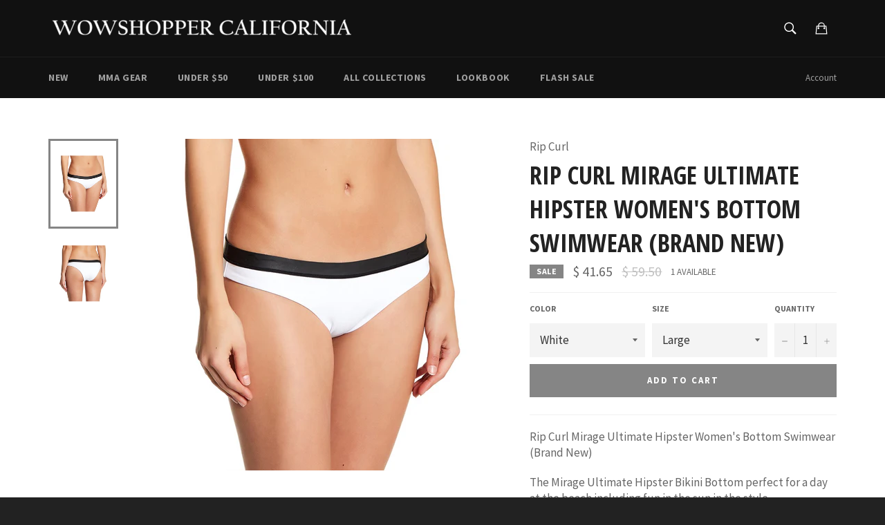

--- FILE ---
content_type: text/javascript
request_url: https://wowshopper.com/cdn/shop/t/34/assets/theme.js?v=59058898219712433961597893337
body_size: 40704
content:
window.theme=window.theme||{};var SWIPE_THRESHOLD=50;if(function(b,c){var $2=b.jQuery||b.Cowboy||(b.Cowboy={}),a;$2.throttle=a=function(e,f,j,i2){var h,d=0;typeof f!="boolean"&&(i2=j,j=f,f=c);function g(){var o=this,m=+new Date-d,n=arguments;function l(){d=+new Date,j.apply(o,n)}function k(){h=c}i2&&!h&&l(),h&&clearTimeout(h),i2===c&&m>e?l():f!==!0&&(h=setTimeout(i2?k:l,i2===c?e-m:e))}return $2.guid&&(g.guid=j.guid=j.guid||$2.guid++),g},$2.debounce=function(d,e,f){return f===c?a(d,e,!1):a(d,f,e!==!1)}}(this),Shopify.queryParams={},location.search.length)for(var aKeyValue,i=0,aCouples=location.search.substr(1).split("&");i<aCouples.length;i++)aKeyValue=aCouples[i].split("="),aKeyValue.length>1&&(Shopify.queryParams[decodeURIComponent(aKeyValue[0])]=decodeURIComponent(aKeyValue[1]));(function(a){a.fn.prepareTransition=function(){return this.each(function(){var b=a(this);b.one("TransitionEnd webkitTransitionEnd transitionend oTransitionEnd",function(){b.removeClass("is-transitioning")});var c=["transition-duration","-moz-transition-duration","-webkit-transition-duration","-o-transition-duration"],d=0;a.each(c,function(a2,c2){d=parseFloat(b.css(c2))||d}),d!=0&&(b.addClass("is-transitioning"),b[0].offsetWidth)})}})(jQuery),function(a){"use strict";typeof define=="function"&&define.amd?define(["jquery"],a):typeof exports!="undefined"?module.exports=a(require("jquery")):a(jQuery)}(function(a){"use strict";var b=window.Slick||{};b=function(){function c(c2,d){var f,e=this;e.defaults={accessibility:!0,adaptiveHeight:!1,appendArrows:a(c2),appendDots:a(c2),arrows:!0,asNavFor:null,prevArrow:'<button type="button" data-role="none" class="slick-prev" aria-label="Previous" tabindex="0" role="button">Previous</button>',nextArrow:'<button type="button" data-role="none" class="slick-next" aria-label="Next" tabindex="0" role="button">Next</button>',autoplay:!1,autoplaySpeed:3e3,centerMode:!1,centerPadding:"50px",cssEase:"ease",customPaging:function(a2,b3){return'<button type="button" data-role="none" role="button" aria-required="false" tabindex="0">'+(b3+1)+"</button>"},dots:!1,dotsClass:"slick-dots",draggable:!0,easing:"linear",edgeFriction:.35,fade:!1,focusOnSelect:!1,infinite:!0,initialSlide:0,lazyLoad:"ondemand",mobileFirst:!1,pauseOnHover:!0,pauseOnDotsHover:!1,respondTo:"window",responsive:null,rows:1,rtl:!1,slide:"",slidesPerRow:1,slidesToShow:1,slidesToScroll:1,speed:500,swipe:!0,swipeToSlide:!1,touchMove:!0,touchThreshold:5,useCSS:!0,variableWidth:!1,vertical:!1,verticalSwiping:!1,waitForAnimate:!0,zIndex:1e3},e.initials={animating:!1,dragging:!1,autoPlayTimer:null,currentDirection:0,currentLeft:null,currentSlide:0,direction:1,$dots:null,listWidth:null,listHeight:null,loadIndex:0,$nextArrow:null,$prevArrow:null,slideCount:null,slideWidth:null,$slideTrack:null,$slides:null,sliding:!1,slideOffset:0,swipeLeft:null,$list:null,touchObject:{},transformsEnabled:!1,unslicked:!1},a.extend(e,e.initials),e.activeBreakpoint=null,e.animType=null,e.animProp=null,e.breakpoints=[],e.breakpointSettings=[],e.cssTransitions=!1,e.hidden="hidden",e.paused=!1,e.positionProp=null,e.respondTo=null,e.rowCount=1,e.shouldClick=!0,e.$slider=a(c2),e.$slidesCache=null,e.transformType=null,e.transitionType=null,e.visibilityChange="visibilitychange",e.windowWidth=0,e.windowTimer=null,f=a(c2).data("slick")||{},e.options=a.extend({},e.defaults,f,d),e.currentSlide=e.options.initialSlide,e.originalSettings=e.options,typeof document.mozHidden!="undefined"?(e.hidden="mozHidden",e.visibilityChange="mozvisibilitychange"):typeof document.webkitHidden!="undefined"&&(e.hidden="webkitHidden",e.visibilityChange="webkitvisibilitychange"),e.autoPlay=a.proxy(e.autoPlay,e),e.autoPlayClear=a.proxy(e.autoPlayClear,e),e.changeSlide=a.proxy(e.changeSlide,e),e.clickHandler=a.proxy(e.clickHandler,e),e.selectHandler=a.proxy(e.selectHandler,e),e.setPosition=a.proxy(e.setPosition,e),e.swipeHandler=a.proxy(e.swipeHandler,e),e.dragHandler=a.proxy(e.dragHandler,e),e.keyHandler=a.proxy(e.keyHandler,e),e.autoPlayIterator=a.proxy(e.autoPlayIterator,e),e.instanceUid=b2++,e.htmlExpr=/^(?:\s*(<[\w\W]+>)[^>]*)$/,e.registerBreakpoints(),e.init(!0),e.checkResponsive(!0)}var b2=0;return c}(),b.prototype.addSlide=b.prototype.slickAdd=function(b2,c,d){var e=this;if(typeof c=="boolean")d=c,c=null;else if(0>c||c>=e.slideCount)return!1;e.unload(),typeof c=="number"?c===0&&e.$slides.length===0?a(b2).appendTo(e.$slideTrack):d?a(b2).insertBefore(e.$slides.eq(c)):a(b2).insertAfter(e.$slides.eq(c)):d===!0?a(b2).prependTo(e.$slideTrack):a(b2).appendTo(e.$slideTrack),e.$slides=e.$slideTrack.children(this.options.slide),e.$slideTrack.children(this.options.slide).detach(),e.$slideTrack.append(e.$slides),e.$slides.each(function(b3,c2){a(c2).attr("data-slick-index",b3)}),e.$slidesCache=e.$slides,e.reinit()},b.prototype.animateHeight=function(){var a2=this;if(a2.options.slidesToShow===1&&a2.options.adaptiveHeight===!0&&a2.options.vertical===!1){var b2=a2.$slides.eq(a2.currentSlide).outerHeight(!0);a2.$list.animate({height:b2},a2.options.speed)}},b.prototype.animateSlide=function(b2,c){var d={},e=this;e.animateHeight(),e.options.rtl===!0&&e.options.vertical===!1&&(b2=-b2),e.transformsEnabled===!1?e.options.vertical===!1?e.$slideTrack.animate({left:b2},e.options.speed,e.options.easing,c):e.$slideTrack.animate({top:b2},e.options.speed,e.options.easing,c):e.cssTransitions===!1?(e.options.rtl===!0&&(e.currentLeft=-e.currentLeft),a({animStart:e.currentLeft}).animate({animStart:b2},{duration:e.options.speed,easing:e.options.easing,step:function(a2){a2=Math.ceil(a2),e.options.vertical===!1?(d[e.animType]="translate("+a2+"px, 0px)",e.$slideTrack.css(d)):(d[e.animType]="translate(0px,"+a2+"px)",e.$slideTrack.css(d))},complete:function(){c&&c.call()}})):(e.applyTransition(),b2=Math.ceil(b2),d[e.animType]=e.options.vertical===!1?"translate3d("+b2+"px, 0px, 0px)":"translate3d(0px,"+b2+"px, 0px)",e.$slideTrack.css(d),c&&setTimeout(function(){e.disableTransition(),c.call()},e.options.speed))},b.prototype.asNavFor=function(b2){var c=this,d=c.options.asNavFor;d&&d!==null&&(d=a(d).not(c.$slider)),d!==null&&typeof d=="object"&&d.each(function(){var c2=a(this).slick("getSlick");c2.unslicked||c2.slideHandler(b2,!0)})},b.prototype.applyTransition=function(a2){var b2=this,c={};c[b2.transitionType]=b2.options.fade===!1?b2.transformType+" "+b2.options.speed+"ms "+b2.options.cssEase:"opacity "+b2.options.speed+"ms "+b2.options.cssEase,b2.options.fade===!1?b2.$slideTrack.css(c):b2.$slides.eq(a2).css(c)},b.prototype.autoPlay=function(){var a2=this;a2.autoPlayTimer&&clearInterval(a2.autoPlayTimer),a2.slideCount>a2.options.slidesToShow&&a2.paused!==!0&&(a2.autoPlayTimer=setInterval(a2.autoPlayIterator,a2.options.autoplaySpeed))},b.prototype.autoPlayClear=function(){var a2=this;a2.autoPlayTimer&&clearInterval(a2.autoPlayTimer)},b.prototype.autoPlayIterator=function(){var a2=this;a2.options.infinite===!1?a2.direction===1?(a2.currentSlide+1===a2.slideCount-1&&(a2.direction=0),a2.slideHandler(a2.currentSlide+a2.options.slidesToScroll)):(a2.currentSlide-1===0&&(a2.direction=1),a2.slideHandler(a2.currentSlide-a2.options.slidesToScroll)):a2.slideHandler(a2.currentSlide+a2.options.slidesToScroll)},b.prototype.buildArrows=function(){var b2=this;b2.options.arrows===!0&&(b2.$prevArrow=a(b2.options.prevArrow).addClass("slick-arrow"),b2.$nextArrow=a(b2.options.nextArrow).addClass("slick-arrow"),b2.slideCount>b2.options.slidesToShow?(b2.$prevArrow.removeClass("slick-hidden").removeAttr("aria-hidden tabindex"),b2.$nextArrow.removeClass("slick-hidden").removeAttr("aria-hidden tabindex"),b2.htmlExpr.test(b2.options.prevArrow)&&b2.$prevArrow.prependTo(b2.options.appendArrows),b2.htmlExpr.test(b2.options.nextArrow)&&b2.$nextArrow.appendTo(b2.options.appendArrows),b2.options.infinite!==!0&&b2.$prevArrow.addClass("slick-disabled").attr("aria-disabled","true")):b2.$prevArrow.add(b2.$nextArrow).addClass("slick-hidden").attr({"aria-disabled":"true",tabindex:"-1"}))},b.prototype.buildDots=function(){var c,d,b2=this;if(b2.options.dots===!0&&b2.slideCount>b2.options.slidesToShow){for(d='<ul class="'+b2.options.dotsClass+'">',c=0;c<=b2.getDotCount();c+=1)d+="<li>"+b2.options.customPaging.call(this,b2,c)+"</li>";d+="</ul>",b2.$dots=a(d).appendTo(b2.options.appendDots),b2.$dots.find("li").first().addClass("slick-active").attr("aria-hidden","false")}},b.prototype.buildOut=function(){var b2=this;b2.$slides=b2.$slider.children(b2.options.slide+":not(.slick-cloned)").addClass("slick-slide"),b2.slideCount=b2.$slides.length,b2.$slides.each(function(b3,c){a(c).attr("data-slick-index",b3).data("originalStyling",a(c).attr("style")||"")}),b2.$slidesCache=b2.$slides,b2.$slider.addClass("slick-slider"),b2.$slideTrack=b2.slideCount===0?a('<div class="slick-track"/>').appendTo(b2.$slider):b2.$slides.wrapAll('<div class="slick-track"/>').parent(),b2.$list=b2.$slideTrack.wrap('<div aria-live="polite" class="slick-list"/>').parent(),b2.$slideTrack.css("opacity",0),(b2.options.centerMode===!0||b2.options.swipeToSlide===!0)&&(b2.options.slidesToScroll=1),a("img[data-lazy]",b2.$slider).not("[src]").addClass("slick-loading"),b2.setupInfinite(),b2.buildArrows(),b2.buildDots(),b2.updateDots(),b2.setSlideClasses(typeof b2.currentSlide=="number"?b2.currentSlide:0),b2.options.draggable===!0&&b2.$list.addClass("draggable")},b.prototype.buildRows=function(){var b2,c,d,e,f,g,h,a2=this;if(e=document.createDocumentFragment(),g=a2.$slider.children(),a2.options.rows>1){for(h=a2.options.slidesPerRow*a2.options.rows,f=Math.ceil(g.length/h),b2=0;f>b2;b2++){var i2=document.createElement("div");for(c=0;c<a2.options.rows;c++){var j=document.createElement("div");for(d=0;d<a2.options.slidesPerRow;d++){var k=b2*h+(c*a2.options.slidesPerRow+d);g.get(k)&&j.appendChild(g.get(k))}i2.appendChild(j)}e.appendChild(i2)}a2.$slider.html(e),a2.$slider.children().children().children().css({width:100/a2.options.slidesPerRow+"%",display:"inline-block"})}},b.prototype.checkResponsive=function(b2,c){var e,f,g,d=this,h=!1,i2=d.$slider.width(),j=window.innerWidth||a(window).width();if(d.respondTo==="window"?g=j:d.respondTo==="slider"?g=i2:d.respondTo==="min"&&(g=Math.min(j,i2)),d.options.responsive&&d.options.responsive.length&&d.options.responsive!==null){f=null;for(e in d.breakpoints)d.breakpoints.hasOwnProperty(e)&&(d.originalSettings.mobileFirst===!1?g<d.breakpoints[e]&&(f=d.breakpoints[e]):g>d.breakpoints[e]&&(f=d.breakpoints[e]));f!==null?d.activeBreakpoint!==null?(f!==d.activeBreakpoint||c)&&(d.activeBreakpoint=f,d.breakpointSettings[f]==="unslick"?d.unslick(f):(d.options=a.extend({},d.originalSettings,d.breakpointSettings[f]),b2===!0&&(d.currentSlide=d.options.initialSlide),d.refresh(b2)),h=f):(d.activeBreakpoint=f,d.breakpointSettings[f]==="unslick"?d.unslick(f):(d.options=a.extend({},d.originalSettings,d.breakpointSettings[f]),b2===!0&&(d.currentSlide=d.options.initialSlide),d.refresh(b2)),h=f):d.activeBreakpoint!==null&&(d.activeBreakpoint=null,d.options=d.originalSettings,b2===!0&&(d.currentSlide=d.options.initialSlide),d.refresh(b2),h=f),b2||h===!1||d.$slider.trigger("breakpoint",[d,h])}},b.prototype.changeSlide=function(b2,c){var f,g,h,d=this,e=a(b2.target);switch(e.is("a")&&b2.preventDefault(),e.is("li")||(e=e.closest("li")),h=d.slideCount%d.options.slidesToScroll!==0,f=h?0:(d.slideCount-d.currentSlide)%d.options.slidesToScroll,b2.data.message){case"previous":g=f===0?d.options.slidesToScroll:d.options.slidesToShow-f,d.slideCount>d.options.slidesToShow&&d.slideHandler(d.currentSlide-g,!1,c);break;case"next":g=f===0?d.options.slidesToScroll:f,d.slideCount>d.options.slidesToShow&&d.slideHandler(d.currentSlide+g,!1,c);break;case"index":var i2=b2.data.index===0?0:b2.data.index||e.index()*d.options.slidesToScroll;d.slideHandler(d.checkNavigable(i2),!1,c),e.children().trigger("focus");break;default:return}},b.prototype.checkNavigable=function(a2){var c,d,b2=this;if(c=b2.getNavigableIndexes(),d=0,a2>c[c.length-1])a2=c[c.length-1];else for(var e in c){if(a2<c[e]){a2=d;break}d=c[e]}return a2},b.prototype.cleanUpEvents=function(){var b2=this;b2.options.dots&&b2.$dots!==null&&(a("li",b2.$dots).off("click.slick",b2.changeSlide),b2.options.pauseOnDotsHover===!0&&b2.options.autoplay===!0&&a("li",b2.$dots).off("mouseenter.slick",a.proxy(b2.setPaused,b2,!0)).off("mouseleave.slick",a.proxy(b2.setPaused,b2,!1))),b2.options.arrows===!0&&b2.slideCount>b2.options.slidesToShow&&(b2.$prevArrow&&b2.$prevArrow.off("click.slick",b2.changeSlide),b2.$nextArrow&&b2.$nextArrow.off("click.slick",b2.changeSlide)),b2.$list.off("touchstart.slick mousedown.slick",b2.swipeHandler),b2.$list.off("touchmove.slick mousemove.slick",b2.swipeHandler),b2.$list.off("touchend.slick mouseup.slick",b2.swipeHandler),b2.$list.off("touchcancel.slick mouseleave.slick",b2.swipeHandler),b2.$list.off("click.slick",b2.clickHandler),a(document).off(b2.visibilityChange,b2.visibility),b2.$list.off("mouseenter.slick",a.proxy(b2.setPaused,b2,!0)),b2.$list.off("mouseleave.slick",a.proxy(b2.setPaused,b2,!1)),b2.options.accessibility===!0&&b2.$list.off("keydown.slick",b2.keyHandler),b2.options.focusOnSelect===!0&&a(b2.$slideTrack).children().off("click.slick",b2.selectHandler),a(window).off("orientationchange.slick.slick-"+b2.instanceUid,b2.orientationChange),a(window).off("resize.slick.slick-"+b2.instanceUid,b2.resize),a("[draggable!=true]",b2.$slideTrack).off("dragstart",b2.preventDefault),a(window).off("load.slick.slick-"+b2.instanceUid,b2.setPosition),a(document).off("ready.slick.slick-"+b2.instanceUid,b2.setPosition)},b.prototype.cleanUpRows=function(){var b2,a2=this;a2.options.rows>1&&(b2=a2.$slides.children().children(),b2.removeAttr("style"),a2.$slider.html(b2))},b.prototype.clickHandler=function(a2){var b2=this;b2.shouldClick===!1&&(a2.stopImmediatePropagation(),a2.stopPropagation(),a2.preventDefault())},b.prototype.destroy=function(b2){var c=this;c.autoPlayClear(),c.touchObject={},c.cleanUpEvents(),a(".slick-cloned",c.$slider).detach(),c.$dots&&c.$dots.remove(),c.$prevArrow&&c.$prevArrow.length&&(c.$prevArrow.removeClass("slick-disabled slick-arrow slick-hidden").removeAttr("aria-hidden aria-disabled tabindex").css("display",""),c.htmlExpr.test(c.options.prevArrow)&&c.$prevArrow.remove()),c.$nextArrow&&c.$nextArrow.length&&(c.$nextArrow.removeClass("slick-disabled slick-arrow slick-hidden").removeAttr("aria-hidden aria-disabled tabindex").css("display",""),c.htmlExpr.test(c.options.nextArrow)&&c.$nextArrow.remove()),c.$slides&&(c.$slides.removeClass("slick-slide slick-active slick-center slick-visible slick-current").removeAttr("aria-hidden").removeAttr("data-slick-index").each(function(){a(this).attr("style",a(this).data("originalStyling"))}),c.$slideTrack.children(this.options.slide).detach(),c.$slideTrack.detach(),c.$list.detach(),c.$slider.append(c.$slides)),c.cleanUpRows(),c.$slider.removeClass("slick-slider"),c.$slider.removeClass("slick-initialized"),c.unslicked=!0,b2||c.$slider.trigger("destroy",[c])},b.prototype.disableTransition=function(a2){var b2=this,c={};c[b2.transitionType]="",b2.options.fade===!1?b2.$slideTrack.css(c):b2.$slides.eq(a2).css(c)},b.prototype.fadeSlide=function(a2,b2){var c=this;c.cssTransitions===!1?(c.$slides.eq(a2).css({zIndex:c.options.zIndex}),c.$slides.eq(a2).animate({opacity:1},c.options.speed,c.options.easing,b2)):(c.applyTransition(a2),c.$slides.eq(a2).css({opacity:1,zIndex:c.options.zIndex}),b2&&setTimeout(function(){c.disableTransition(a2),b2.call()},c.options.speed))},b.prototype.fadeSlideOut=function(a2){var b2=this;b2.cssTransitions===!1?b2.$slides.eq(a2).animate({opacity:0,zIndex:b2.options.zIndex-2},b2.options.speed,b2.options.easing):(b2.applyTransition(a2),b2.$slides.eq(a2).css({opacity:0,zIndex:b2.options.zIndex-2}))},b.prototype.filterSlides=b.prototype.slickFilter=function(a2){var b2=this;a2!==null&&(b2.unload(),b2.$slideTrack.children(this.options.slide).detach(),b2.$slidesCache.filter(a2).appendTo(b2.$slideTrack),b2.reinit())},b.prototype.getCurrent=b.prototype.slickCurrentSlide=function(){var a2=this;return a2.currentSlide},b.prototype.getDotCount=function(){var a2=this,b2=0,c=0,d=0;if(a2.options.infinite===!0)for(;b2<a2.slideCount;)++d,b2=c+a2.options.slidesToShow,c+=a2.options.slidesToScroll<=a2.options.slidesToShow?a2.options.slidesToScroll:a2.options.slidesToShow;else if(a2.options.centerMode===!0)d=a2.slideCount;else for(;b2<a2.slideCount;)++d,b2=c+a2.options.slidesToShow,c+=a2.options.slidesToScroll<=a2.options.slidesToShow?a2.options.slidesToScroll:a2.options.slidesToShow;return d-1},b.prototype.getLeft=function(a2){var c,d,f,b2=this,e=0;return b2.slideOffset=0,d=b2.$slides.first().outerHeight(!0),b2.options.infinite===!0?(b2.slideCount>b2.options.slidesToShow&&(b2.slideOffset=-1*b2.slideWidth*b2.options.slidesToShow,e=-1*d*b2.options.slidesToShow),b2.slideCount%b2.options.slidesToScroll!==0&&a2+b2.options.slidesToScroll>b2.slideCount&&b2.slideCount>b2.options.slidesToShow&&(a2>b2.slideCount?(b2.slideOffset=-1*(b2.options.slidesToShow-(a2-b2.slideCount))*b2.slideWidth,e=-1*(b2.options.slidesToShow-(a2-b2.slideCount))*d):(b2.slideOffset=-1*b2.slideCount%b2.options.slidesToScroll*b2.slideWidth,e=-1*b2.slideCount%b2.options.slidesToScroll*d))):a2+b2.options.slidesToShow>b2.slideCount&&(b2.slideOffset=(a2+b2.options.slidesToShow-b2.slideCount)*b2.slideWidth,e=(a2+b2.options.slidesToShow-b2.slideCount)*d),b2.slideCount<=b2.options.slidesToShow&&(b2.slideOffset=0,e=0),b2.options.centerMode===!0&&b2.options.infinite===!0?b2.slideOffset+=b2.slideWidth*Math.floor(b2.options.slidesToShow/2)-b2.slideWidth:b2.options.centerMode===!0&&(b2.slideOffset=0,b2.slideOffset+=b2.slideWidth*Math.floor(b2.options.slidesToShow/2)),c=b2.options.vertical===!1?-1*a2*b2.slideWidth+b2.slideOffset:-1*a2*d+e,b2.options.variableWidth===!0&&(f=b2.slideCount<=b2.options.slidesToShow||b2.options.infinite===!1?b2.$slideTrack.children(".slick-slide").eq(a2):b2.$slideTrack.children(".slick-slide").eq(a2+b2.options.slidesToShow),c=f[0]?-1*f[0].offsetLeft:0,b2.options.centerMode===!0&&(f=b2.options.infinite===!1?b2.$slideTrack.children(".slick-slide").eq(a2):b2.$slideTrack.children(".slick-slide").eq(a2+b2.options.slidesToShow+1),c=f[0]?-1*f[0].offsetLeft:0,c+=(b2.$list.width()-f.outerWidth())/2)),c},b.prototype.getOption=b.prototype.slickGetOption=function(a2){var b2=this;return b2.options[a2]},b.prototype.getNavigableIndexes=function(){var e,a2=this,b2=0,c=0,d=[];for(a2.options.infinite===!1?e=a2.slideCount:(b2=-1*a2.options.slidesToScroll,c=-1*a2.options.slidesToScroll,e=2*a2.slideCount);e>b2;)d.push(b2),b2=c+a2.options.slidesToScroll,c+=a2.options.slidesToScroll<=a2.options.slidesToShow?a2.options.slidesToScroll:a2.options.slidesToShow;return d},b.prototype.getSlick=function(){return this},b.prototype.getSlideCount=function(){var c,d,e,b2=this;return e=b2.options.centerMode===!0?b2.slideWidth*Math.floor(b2.options.slidesToShow/2):0,b2.options.swipeToSlide===!0?(b2.$slideTrack.find(".slick-slide").each(function(c2,f){return f.offsetLeft-e+a(f).outerWidth()/2>-1*b2.swipeLeft?(d=f,!1):void 0}),c=Math.abs(a(d).attr("data-slick-index")-b2.currentSlide)||1):b2.options.slidesToScroll},b.prototype.goTo=b.prototype.slickGoTo=function(a2,b2){var c=this;c.changeSlide({data:{message:"index",index:parseInt(a2)}},b2)},b.prototype.init=function(b2){var c=this;a(c.$slider).hasClass("slick-initialized")||(a(c.$slider).addClass("slick-initialized"),c.buildRows(),c.buildOut(),c.setProps(),c.startLoad(),c.loadSlider(),c.initializeEvents(),c.updateArrows(),c.updateDots()),b2&&c.$slider.trigger("init",[c]),c.options.accessibility===!0&&c.initADA()},b.prototype.initArrowEvents=function(){var a2=this;a2.options.arrows===!0&&a2.slideCount>a2.options.slidesToShow&&(a2.$prevArrow.on("click.slick",{message:"previous"},a2.changeSlide),a2.$nextArrow.on("click.slick",{message:"next"},a2.changeSlide))},b.prototype.initDotEvents=function(){var b2=this;b2.options.dots===!0&&b2.slideCount>b2.options.slidesToShow&&a("li",b2.$dots).on("click.slick",{message:"index"},b2.changeSlide),b2.options.dots===!0&&b2.options.pauseOnDotsHover===!0&&b2.options.autoplay===!0&&a("li",b2.$dots).on("mouseenter.slick",a.proxy(b2.setPaused,b2,!0)).on("mouseleave.slick",a.proxy(b2.setPaused,b2,!1))},b.prototype.initializeEvents=function(){var b2=this;b2.initArrowEvents(),b2.initDotEvents(),b2.$list.on("touchstart.slick mousedown.slick",{action:"start"},b2.swipeHandler),b2.$list.on("touchmove.slick mousemove.slick",{action:"move"},b2.swipeHandler),b2.$list.on("touchend.slick mouseup.slick",{action:"end"},b2.swipeHandler),b2.$list.on("touchcancel.slick mouseleave.slick",{action:"end"},b2.swipeHandler),b2.$list.on("click.slick",b2.clickHandler),a(document).on(b2.visibilityChange,a.proxy(b2.visibility,b2)),b2.$list.on("mouseenter.slick",a.proxy(b2.setPaused,b2,!0)),b2.$list.on("mouseleave.slick",a.proxy(b2.setPaused,b2,!1)),b2.options.accessibility===!0&&b2.$list.on("keydown.slick",b2.keyHandler),b2.options.focusOnSelect===!0&&a(b2.$slideTrack).children().on("click.slick",b2.selectHandler),a(window).on("orientationchange.slick.slick-"+b2.instanceUid,a.proxy(b2.orientationChange,b2)),a(window).on("resize.slick.slick-"+b2.instanceUid,a.proxy(b2.resize,b2)),a("[draggable!=true]",b2.$slideTrack).on("dragstart",b2.preventDefault),a(window).on("load.slick.slick-"+b2.instanceUid,b2.setPosition),a(document).on("ready.slick.slick-"+b2.instanceUid,b2.setPosition)},b.prototype.initUI=function(){var a2=this;a2.options.arrows===!0&&a2.slideCount>a2.options.slidesToShow&&(a2.$prevArrow.show(),a2.$nextArrow.show()),a2.options.dots===!0&&a2.slideCount>a2.options.slidesToShow&&a2.$dots.show(),a2.options.autoplay===!0&&a2.autoPlay()},b.prototype.keyHandler=function(a2){var b2=this;a2.target.tagName.match("TEXTAREA|INPUT|SELECT")||(a2.keyCode===37&&b2.options.accessibility===!0?b2.changeSlide({data:{message:"previous"}}):a2.keyCode===39&&b2.options.accessibility===!0&&b2.changeSlide({data:{message:"next"}}))},b.prototype.lazyLoad=function(){function g(b3){a("img[data-lazy]",b3).each(function(){var b4=a(this),c2=a(this).attr("data-lazy"),d2=document.createElement("img");d2.onload=function(){b4.animate({opacity:0},100,function(){b4.attr("src",c2).animate({opacity:1},200,function(){b4.removeAttr("data-lazy").removeClass("slick-loading")})})},d2.src=c2})}var c,d,e,f,b2=this;b2.options.centerMode===!0?b2.options.infinite===!0?(e=b2.currentSlide+(b2.options.slidesToShow/2+1),f=e+b2.options.slidesToShow+2):(e=Math.max(0,b2.currentSlide-(b2.options.slidesToShow/2+1)),f=2+(b2.options.slidesToShow/2+1)+b2.currentSlide):(e=b2.options.infinite?b2.options.slidesToShow+b2.currentSlide:b2.currentSlide,f=e+b2.options.slidesToShow,b2.options.fade===!0&&(e>0&&e--,f<=b2.slideCount&&f++)),c=b2.$slider.find(".slick-slide").slice(e,f),g(c),b2.slideCount<=b2.options.slidesToShow?(d=b2.$slider.find(".slick-slide"),g(d)):b2.currentSlide>=b2.slideCount-b2.options.slidesToShow?(d=b2.$slider.find(".slick-cloned").slice(0,b2.options.slidesToShow),g(d)):b2.currentSlide===0&&(d=b2.$slider.find(".slick-cloned").slice(-1*b2.options.slidesToShow),g(d))},b.prototype.loadSlider=function(){var a2=this;a2.setPosition(),a2.$slideTrack.css({opacity:1}),a2.$slider.removeClass("slick-loading"),a2.initUI(),a2.options.lazyLoad==="progressive"&&a2.progressiveLazyLoad()},b.prototype.next=b.prototype.slickNext=function(){var a2=this;a2.changeSlide({data:{message:"next"}})},b.prototype.orientationChange=function(){var a2=this;a2.checkResponsive(),a2.setPosition()},b.prototype.pause=b.prototype.slickPause=function(){var a2=this;a2.autoPlayClear(),a2.paused=!0},b.prototype.play=b.prototype.slickPlay=function(){var a2=this;a2.paused=!1,a2.autoPlay()},b.prototype.postSlide=function(a2){var b2=this;b2.$slider.trigger("afterChange",[b2,a2]),b2.animating=!1,b2.setPosition(),b2.swipeLeft=null,b2.options.autoplay===!0&&b2.paused===!1&&b2.autoPlay(),b2.options.accessibility===!0&&b2.initADA()},b.prototype.prev=b.prototype.slickPrev=function(){var a2=this;a2.changeSlide({data:{message:"previous"}})},b.prototype.preventDefault=function(a2){a2.preventDefault()},b.prototype.progressiveLazyLoad=function(){var c,d,b2=this;c=a("img[data-lazy]",b2.$slider).length,c>0&&(d=a("img[data-lazy]",b2.$slider).first(),d.attr("src",d.attr("data-lazy")).removeClass("slick-loading").load(function(){d.removeAttr("data-lazy"),b2.progressiveLazyLoad(),b2.options.adaptiveHeight===!0&&b2.setPosition()}).error(function(){d.removeAttr("data-lazy"),b2.progressiveLazyLoad()}))},b.prototype.refresh=function(b2){var c=this,d=c.currentSlide;c.destroy(!0),a.extend(c,c.initials,{currentSlide:d}),c.init(),b2||c.changeSlide({data:{message:"index",index:d}},!1)},b.prototype.registerBreakpoints=function(){var c,d,e,b2=this,f=b2.options.responsive||null;if(a.type(f)==="array"&&f.length){b2.respondTo=b2.options.respondTo||"window";for(c in f)if(e=b2.breakpoints.length-1,d=f[c].breakpoint,f.hasOwnProperty(c)){for(;e>=0;)b2.breakpoints[e]&&b2.breakpoints[e]===d&&b2.breakpoints.splice(e,1),e--;b2.breakpoints.push(d),b2.breakpointSettings[d]=f[c].settings}b2.breakpoints.sort(function(a2,c2){return b2.options.mobileFirst?a2-c2:c2-a2})}},b.prototype.reinit=function(){var b2=this;b2.$slides=b2.$slideTrack.children(b2.options.slide).addClass("slick-slide"),b2.slideCount=b2.$slides.length,b2.currentSlide>=b2.slideCount&&b2.currentSlide!==0&&(b2.currentSlide=b2.currentSlide-b2.options.slidesToScroll),b2.slideCount<=b2.options.slidesToShow&&(b2.currentSlide=0),b2.registerBreakpoints(),b2.setProps(),b2.setupInfinite(),b2.buildArrows(),b2.updateArrows(),b2.initArrowEvents(),b2.buildDots(),b2.updateDots(),b2.initDotEvents(),b2.checkResponsive(!1,!0),b2.options.focusOnSelect===!0&&a(b2.$slideTrack).children().on("click.slick",b2.selectHandler),b2.setSlideClasses(0),b2.setPosition(),b2.$slider.trigger("reInit",[b2]),b2.options.autoplay===!0&&b2.focusHandler()},b.prototype.resize=function(){var b2=this;a(window).width()!==b2.windowWidth&&(clearTimeout(b2.windowDelay),b2.windowDelay=window.setTimeout(function(){b2.windowWidth=a(window).width(),b2.checkResponsive(),b2.unslicked||b2.setPosition()},50))},b.prototype.removeSlide=b.prototype.slickRemove=function(a2,b2,c){var d=this;return typeof a2=="boolean"?(b2=a2,a2=b2===!0?0:d.slideCount-1):a2=b2===!0?--a2:a2,d.slideCount<1||0>a2||a2>d.slideCount-1?!1:(d.unload(),c===!0?d.$slideTrack.children().remove():d.$slideTrack.children(this.options.slide).eq(a2).remove(),d.$slides=d.$slideTrack.children(this.options.slide),d.$slideTrack.children(this.options.slide).detach(),d.$slideTrack.append(d.$slides),d.$slidesCache=d.$slides,d.reinit(),void 0)},b.prototype.setCSS=function(a2){var d,e,b2=this,c={};b2.options.rtl===!0&&(a2=-a2),d=b2.positionProp=="left"?Math.ceil(a2)+"px":"0px",e=b2.positionProp=="top"?Math.ceil(a2)+"px":"0px",c[b2.positionProp]=a2,b2.transformsEnabled===!1?b2.$slideTrack.css(c):(c={},b2.cssTransitions===!1?(c[b2.animType]="translate("+d+", "+e+")",b2.$slideTrack.css(c)):(c[b2.animType]="translate3d("+d+", "+e+", 0px)",b2.$slideTrack.css(c)))},b.prototype.setDimensions=function(){var a2=this;a2.options.vertical===!1?a2.options.centerMode===!0&&a2.$list.css({padding:"0px "+a2.options.centerPadding}):(a2.$list.height(a2.$slides.first().outerHeight(!0)*a2.options.slidesToShow),a2.options.centerMode===!0&&a2.$list.css({padding:a2.options.centerPadding+" 0px"})),a2.listWidth=a2.$list.width(),a2.listHeight=a2.$list.height(),a2.options.vertical===!1&&a2.options.variableWidth===!1?(a2.slideWidth=Math.ceil(a2.listWidth/a2.options.slidesToShow),a2.$slideTrack.width(Math.ceil(a2.slideWidth*a2.$slideTrack.children(".slick-slide").length))):a2.options.variableWidth===!0?a2.$slideTrack.width(5e3*a2.slideCount):(a2.slideWidth=Math.ceil(a2.listWidth),a2.$slideTrack.height(Math.ceil(a2.$slides.first().outerHeight(!0)*a2.$slideTrack.children(".slick-slide").length)));var b2=a2.$slides.first().outerWidth(!0)-a2.$slides.first().width();a2.options.variableWidth===!1&&a2.$slideTrack.children(".slick-slide").width(a2.slideWidth-b2)},b.prototype.setFade=function(){var c,b2=this;b2.$slides.each(function(d,e){c=-1*b2.slideWidth*d,b2.options.rtl===!0?a(e).css({position:"relative",right:c,top:0,zIndex:b2.options.zIndex-2,opacity:0}):a(e).css({position:"relative",left:c,top:0,zIndex:b2.options.zIndex-2,opacity:0})}),b2.$slides.eq(b2.currentSlide).css({zIndex:b2.options.zIndex-1,opacity:1})},b.prototype.setHeight=function(){var a2=this;if(a2.options.slidesToShow===1&&a2.options.adaptiveHeight===!0&&a2.options.vertical===!1){var b2=a2.$slides.eq(a2.currentSlide).outerHeight(!0);a2.$list.css("height",b2)}},b.prototype.setOption=b.prototype.slickSetOption=function(b2,c,d){var f,g,e=this;if(b2==="responsive"&&a.type(c)==="array")for(g in c)if(a.type(e.options.responsive)!=="array")e.options.responsive=[c[g]];else{for(f=e.options.responsive.length-1;f>=0;)e.options.responsive[f].breakpoint===c[g].breakpoint&&e.options.responsive.splice(f,1),f--;e.options.responsive.push(c[g])}else e.options[b2]=c;d===!0&&(e.unload(),e.reinit())},b.prototype.setPosition=function(){var a2=this;a2.setDimensions(),a2.setHeight(),a2.options.fade===!1?a2.setCSS(a2.getLeft(a2.currentSlide)):a2.setFade(),a2.$slider.trigger("setPosition",[a2])},b.prototype.setProps=function(){var a2=this,b2=document.body.style;a2.positionProp=a2.options.vertical===!0?"top":"left",a2.positionProp==="top"?a2.$slider.addClass("slick-vertical"):a2.$slider.removeClass("slick-vertical"),(b2.WebkitTransition!==void 0||b2.MozTransition!==void 0||b2.msTransition!==void 0)&&a2.options.useCSS===!0&&(a2.cssTransitions=!0),a2.options.fade&&(typeof a2.options.zIndex=="number"?a2.options.zIndex<3&&(a2.options.zIndex=3):a2.options.zIndex=a2.defaults.zIndex),b2.OTransform!==void 0&&(a2.animType="OTransform",a2.transformType="-o-transform",a2.transitionType="OTransition",b2.perspectiveProperty===void 0&&b2.webkitPerspective===void 0&&(a2.animType=!1)),b2.MozTransform!==void 0&&(a2.animType="MozTransform",a2.transformType="-moz-transform",a2.transitionType="MozTransition",b2.perspectiveProperty===void 0&&b2.MozPerspective===void 0&&(a2.animType=!1)),b2.webkitTransform!==void 0&&(a2.animType="webkitTransform",a2.transformType="-webkit-transform",a2.transitionType="webkitTransition",b2.perspectiveProperty===void 0&&b2.webkitPerspective===void 0&&(a2.animType=!1)),b2.msTransform!==void 0&&(a2.animType="msTransform",a2.transformType="-ms-transform",a2.transitionType="msTransition",b2.msTransform===void 0&&(a2.animType=!1)),b2.transform!==void 0&&a2.animType!==!1&&(a2.animType="transform",a2.transformType="transform",a2.transitionType="transition"),a2.transformsEnabled=a2.animType!==null&&a2.animType!==!1},b.prototype.setSlideClasses=function(a2){var c,d,e,f,b2=this;d=b2.$slider.find(".slick-slide").removeClass("slick-active slick-center slick-current").attr("aria-hidden","true"),b2.$slides.eq(a2).addClass("slick-current"),b2.options.centerMode===!0?(c=Math.floor(b2.options.slidesToShow/2),b2.options.infinite===!0&&(a2>=c&&a2<=b2.slideCount-1-c?b2.$slides.slice(a2-c,a2+c+1).addClass("slick-active").attr("aria-hidden","false"):(e=b2.options.slidesToShow+a2,d.slice(e-c+1,e+c+2).addClass("slick-active").attr("aria-hidden","false")),a2===0?d.eq(d.length-1-b2.options.slidesToShow).addClass("slick-center"):a2===b2.slideCount-1&&d.eq(b2.options.slidesToShow).addClass("slick-center")),b2.$slides.eq(a2).addClass("slick-center")):a2>=0&&a2<=b2.slideCount-b2.options.slidesToShow?b2.$slides.slice(a2,a2+b2.options.slidesToShow).addClass("slick-active").attr("aria-hidden","false"):d.length<=b2.options.slidesToShow?d.addClass("slick-active").attr("aria-hidden","false"):(f=b2.slideCount%b2.options.slidesToShow,e=b2.options.infinite===!0?b2.options.slidesToShow+a2:a2,b2.options.slidesToShow==b2.options.slidesToScroll&&b2.slideCount-a2<b2.options.slidesToShow?d.slice(e-(b2.options.slidesToShow-f),e+f).addClass("slick-active").attr("aria-hidden","false"):d.slice(e,e+b2.options.slidesToShow).addClass("slick-active").attr("aria-hidden","false")),b2.options.lazyLoad==="ondemand"&&b2.lazyLoad()},b.prototype.setupInfinite=function(){var c,d,e,b2=this;if(b2.options.fade===!0&&(b2.options.centerMode=!1),b2.options.infinite===!0&&b2.options.fade===!1&&(d=null,b2.slideCount>b2.options.slidesToShow)){for(e=b2.options.centerMode===!0?b2.options.slidesToShow+1:b2.options.slidesToShow,c=b2.slideCount;c>b2.slideCount-e;c-=1)d=c-1,a(b2.$slides[d]).clone(!0).attr("id","").attr("data-slick-index",d-b2.slideCount).prependTo(b2.$slideTrack).addClass("slick-cloned");for(c=0;e>c;c+=1)d=c,a(b2.$slides[d]).clone(!0).attr("id","").attr("data-slick-index",d+b2.slideCount).appendTo(b2.$slideTrack).addClass("slick-cloned");b2.$slideTrack.find(".slick-cloned").find("[id]").each(function(){a(this).attr("id","")})}},b.prototype.setPaused=function(a2){var b2=this;b2.options.autoplay===!0&&b2.options.pauseOnHover===!0&&(b2.paused=a2,a2?b2.autoPlayClear():b2.autoPlay())},b.prototype.selectHandler=function(b2){var c=this,d=a(b2.target).is(".slick-slide")?a(b2.target):a(b2.target).parents(".slick-slide"),e=parseInt(d.attr("data-slick-index"));return e||(e=0),c.slideCount<=c.options.slidesToShow?(c.setSlideClasses(e),c.asNavFor(e),void 0):(c.slideHandler(e),void 0)},b.prototype.slideHandler=function(a2,b2,c){var d,e,f,g,h=null,i2=this;return b2=b2||!1,i2.animating===!0&&i2.options.waitForAnimate===!0||i2.options.fade===!0&&i2.currentSlide===a2||i2.slideCount<=i2.options.slidesToShow?void 0:(b2===!1&&i2.asNavFor(a2),d=a2,h=i2.getLeft(d),g=i2.getLeft(i2.currentSlide),i2.currentLeft=i2.swipeLeft===null?g:i2.swipeLeft,i2.options.infinite===!1&&i2.options.centerMode===!1&&(0>a2||a2>i2.getDotCount()*i2.options.slidesToScroll)?(i2.options.fade===!1&&(d=i2.currentSlide,c!==!0?i2.animateSlide(g,function(){i2.postSlide(d)}):i2.postSlide(d)),void 0):i2.options.infinite===!1&&i2.options.centerMode===!0&&(0>a2||a2>i2.slideCount-i2.options.slidesToScroll)?(i2.options.fade===!1&&(d=i2.currentSlide,c!==!0?i2.animateSlide(g,function(){i2.postSlide(d)}):i2.postSlide(d)),void 0):(i2.options.autoplay===!0&&clearInterval(i2.autoPlayTimer),e=0>d?i2.slideCount%i2.options.slidesToScroll!==0?i2.slideCount-i2.slideCount%i2.options.slidesToScroll:i2.slideCount+d:d>=i2.slideCount?i2.slideCount%i2.options.slidesToScroll!==0?0:d-i2.slideCount:d,i2.animating=!0,i2.$slider.trigger("beforeChange",[i2,i2.currentSlide,e]),f=i2.currentSlide,i2.currentSlide=e,i2.setSlideClasses(i2.currentSlide),i2.updateDots(),i2.updateArrows(),i2.options.fade===!0?(c!==!0?(i2.fadeSlideOut(f),i2.fadeSlide(e,function(){i2.postSlide(e)})):i2.postSlide(e),i2.animateHeight(),void 0):(c!==!0?i2.animateSlide(h,function(){i2.postSlide(e)}):i2.postSlide(e),void 0)))},b.prototype.startLoad=function(){var a2=this;a2.options.arrows===!0&&a2.slideCount>a2.options.slidesToShow&&(a2.$prevArrow.hide(),a2.$nextArrow.hide()),a2.options.dots===!0&&a2.slideCount>a2.options.slidesToShow&&a2.$dots.hide(),a2.$slider.addClass("slick-loading")},b.prototype.swipeDirection=function(){var a2,b2,c,d,e=this;return a2=e.touchObject.startX-e.touchObject.curX,b2=e.touchObject.startY-e.touchObject.curY,c=Math.atan2(b2,a2),d=Math.round(180*c/Math.PI),0>d&&(d=360-Math.abs(d)),45>=d&&d>=0||360>=d&&d>=315?e.options.rtl===!1?"left":"right":d>=135&&225>=d?e.options.rtl===!1?"right":"left":e.options.verticalSwiping===!0?d>=35&&135>=d?"left":"right":"vertical"},b.prototype.swipeEnd=function(){var c,b2=this;if(b2.dragging=!1,b2.shouldClick=!(b2.touchObject.swipeLength>10),b2.touchObject.curX===void 0)return!1;if(b2.touchObject.edgeHit===!0&&b2.$slider.trigger("edge",[b2,b2.swipeDirection()]),b2.touchObject.swipeLength>=b2.touchObject.minSwipe)switch(b2.swipeDirection()){case"left":c=b2.options.swipeToSlide?b2.checkNavigable(b2.currentSlide+b2.getSlideCount()):b2.currentSlide+b2.getSlideCount(),b2.slideHandler(c),b2.currentDirection=0,b2.touchObject={},b2.$slider.trigger("swipe",[b2,"left"]);break;case"right":c=b2.options.swipeToSlide?b2.checkNavigable(b2.currentSlide-b2.getSlideCount()):b2.currentSlide-b2.getSlideCount(),b2.slideHandler(c),b2.currentDirection=1,b2.touchObject={},b2.$slider.trigger("swipe",[b2,"right"])}else b2.touchObject.startX!==b2.touchObject.curX&&(b2.slideHandler(b2.currentSlide),b2.touchObject={})},b.prototype.swipeHandler=function(a2){var b2=this;if(!(b2.options.swipe===!1||"ontouchend"in document&&b2.options.swipe===!1||b2.options.draggable===!1&&a2.type.indexOf("mouse")!==-1))switch(b2.touchObject.fingerCount=a2.originalEvent&&a2.originalEvent.touches!==void 0?a2.originalEvent.touches.length:1,b2.touchObject.minSwipe=b2.listWidth/b2.options.touchThreshold,b2.options.verticalSwiping===!0&&(b2.touchObject.minSwipe=b2.listHeight/b2.options.touchThreshold),a2.data.action){case"start":b2.swipeStart(a2);break;case"move":b2.swipeMove(a2);break;case"end":b2.swipeEnd(a2)}},b.prototype.swipeMove=function(a2){var d,e,f,g,h,b2=this;return h=a2.originalEvent!==void 0?a2.originalEvent.touches:null,!b2.dragging||h&&h.length!==1?!1:(d=b2.getLeft(b2.currentSlide),b2.touchObject.curX=h!==void 0?h[0].pageX:a2.clientX,b2.touchObject.curY=h!==void 0?h[0].pageY:a2.clientY,b2.touchObject.swipeLength=Math.round(Math.sqrt(Math.pow(b2.touchObject.curX-b2.touchObject.startX,2))),b2.options.verticalSwiping===!0&&(b2.touchObject.swipeLength=Math.round(Math.sqrt(Math.pow(b2.touchObject.curY-b2.touchObject.startY,2)))),e=b2.swipeDirection(),e!=="vertical"?(a2.originalEvent!==void 0&&b2.touchObject.swipeLength>4&&a2.preventDefault(),g=(b2.options.rtl===!1?1:-1)*(b2.touchObject.curX>b2.touchObject.startX?1:-1),b2.options.verticalSwiping===!0&&(g=b2.touchObject.curY>b2.touchObject.startY?1:-1),f=b2.touchObject.swipeLength,b2.touchObject.edgeHit=!1,b2.options.infinite===!1&&(b2.currentSlide===0&&e==="right"||b2.currentSlide>=b2.getDotCount()&&e==="left")&&(f=b2.touchObject.swipeLength*b2.options.edgeFriction,b2.touchObject.edgeHit=!0),b2.swipeLeft=b2.options.vertical===!1?d+f*g:d+f*(b2.$list.height()/b2.listWidth)*g,b2.options.verticalSwiping===!0&&(b2.swipeLeft=d+f*g),b2.options.fade===!0||b2.options.touchMove===!1?!1:b2.animating===!0?(b2.swipeLeft=null,!1):(b2.setCSS(b2.swipeLeft),void 0)):void 0)},b.prototype.swipeStart=function(a2){var c,b2=this;return b2.touchObject.fingerCount!==1||b2.slideCount<=b2.options.slidesToShow?(b2.touchObject={},!1):(a2.originalEvent!==void 0&&a2.originalEvent.touches!==void 0&&(c=a2.originalEvent.touches[0]),b2.touchObject.startX=b2.touchObject.curX=c!==void 0?c.pageX:a2.clientX,b2.touchObject.startY=b2.touchObject.curY=c!==void 0?c.pageY:a2.clientY,b2.dragging=!0,void 0)},b.prototype.unfilterSlides=b.prototype.slickUnfilter=function(){var a2=this;a2.$slidesCache!==null&&(a2.unload(),a2.$slideTrack.children(this.options.slide).detach(),a2.$slidesCache.appendTo(a2.$slideTrack),a2.reinit())},b.prototype.unload=function(){var b2=this;a(".slick-cloned",b2.$slider).remove(),b2.$dots&&b2.$dots.remove(),b2.$prevArrow&&b2.htmlExpr.test(b2.options.prevArrow)&&b2.$prevArrow.remove(),b2.$nextArrow&&b2.htmlExpr.test(b2.options.nextArrow)&&b2.$nextArrow.remove(),b2.$slides.removeClass("slick-slide slick-active slick-visible slick-current").attr("aria-hidden","true").css("width","")},b.prototype.unslick=function(a2){var b2=this;b2.$slider.trigger("unslick",[b2,a2]),b2.destroy()},b.prototype.updateArrows=function(){var b2,a2=this;b2=Math.floor(a2.options.slidesToShow/2),a2.options.arrows===!0&&a2.slideCount>a2.options.slidesToShow&&!a2.options.infinite&&(a2.$prevArrow.removeClass("slick-disabled").attr("aria-disabled","false"),a2.$nextArrow.removeClass("slick-disabled").attr("aria-disabled","false"),a2.currentSlide===0?(a2.$prevArrow.addClass("slick-disabled").attr("aria-disabled","true"),a2.$nextArrow.removeClass("slick-disabled").attr("aria-disabled","false")):(a2.currentSlide>=a2.slideCount-a2.options.slidesToShow&&a2.options.centerMode===!1||a2.currentSlide>=a2.slideCount-1&&a2.options.centerMode===!0)&&(a2.$nextArrow.addClass("slick-disabled").attr("aria-disabled","true"),a2.$prevArrow.removeClass("slick-disabled").attr("aria-disabled","false")))},b.prototype.updateDots=function(){var a2=this;a2.$dots!==null&&(a2.$dots.find("li").removeClass("slick-active").attr("aria-hidden","true"),a2.$dots.find("li").eq(Math.floor(a2.currentSlide/a2.options.slidesToScroll)).addClass("slick-active").attr("aria-hidden","false"))},b.prototype.visibility=function(){var a2=this;document[a2.hidden]?(a2.paused=!0,a2.autoPlayClear()):a2.options.autoplay===!0&&(a2.paused=!1,a2.autoPlay())},b.prototype.initADA=function(){var b2=this;b2.$slides.add(b2.$slideTrack.find(".slick-cloned")).attr({"aria-hidden":"true",tabindex:"-1"}).find("a, input, button, select").attr({tabindex:"-1"}),b2.$slideTrack.attr("role","listbox"),b2.$slides.not(b2.$slideTrack.find(".slick-cloned")).each(function(c){a(this).attr({role:"option","aria-describedby":"slick-slide"+b2.instanceUid+c})}),b2.$dots!==null&&b2.$dots.attr("role","tablist").find("li").each(function(c){a(this).attr({role:"presentation","aria-selected":"false","aria-controls":"navigation"+b2.instanceUid+c,id:"slick-slide"+b2.instanceUid+c})}).first().attr("aria-selected","true").end().find("button").attr("role","button").end().closest("div").attr("role","toolbar"),b2.activateADA()},b.prototype.activateADA=function(){var a2=this,b2=a2.$slider.find("*").is(":focus");a2.$slideTrack.find(".slick-active").attr({"aria-hidden":"false",tabindex:"0"}).find("a, input, button, select").attr({tabindex:"0"}),b2&&a2.$slideTrack.find(".slick-active").focus()},b.prototype.focusHandler=function(){var b2=this;b2.$slider.on("focus.slick blur.slick","*",function(c){c.stopImmediatePropagation();var d=a(this);setTimeout(function(){b2.isPlay&&(d.is(":focus")?(b2.autoPlayClear(),b2.paused=!0):(b2.paused=!1,b2.autoPlay()))},0)})},a.fn.slick=function(){var g,a2=this,c=arguments[0],d=Array.prototype.slice.call(arguments,1),e=a2.length,f=0;for(f;e>f;f++)if(typeof c=="object"||typeof c=="undefined"?a2[f].slick=new b(a2[f],c):g=a2[f].slick[c].apply(a2[f].slick,d),typeof g!="undefined")return g;return a2}});/*! tocca v0.2.0-beta.2 || Gianluca Guarini */(function(a,b){"use strict";if(typeof a.createEvent!="function")return!1;var c,d,e,f,g,h,i2,j,k=typeof jQuery!="undefined",l=function(a2){var b2=a2.toLowerCase(),c2="MS"+a2;return navigator.msPointerEnabled?c2:b2},m=!!navigator.pointerEnabled||navigator.msPointerEnabled,n=function(){return"ontouchstart"in window||window.DocumentTouch&&document instanceof DocumentTouch||m},o=function(a2){var b2=n(),c2=/mouse/.test(a2.type);return!c2&&b2&&/touch/.test(a2.type)&&!m||!c2&&b2&&!/touch/.test(a2.type)&&m||c2&&!b2},p={touchstart:l("PointerDown")+" touchstart",touchend:l("PointerUp")+" touchend",touchmove:l("PointerMove")+" touchmove"},q=function(a2,b2,c2){for(var d2=b2.split(" "),e2=d2.length;e2--;)a2.addEventListener(d2[e2],c2,!1)},r=function(a2){return a2.targetTouches?a2.targetTouches[0]:a2},s=function(){return new Date().getTime()},t=function(b2,e2,f2,g2){var h2=a.createEvent("Event");if(h2.originalEvent=f2,g2=g2||{},g2.x=c,g2.y=d,g2.distance=g2.distance,k&&(h2=$.Event(e2,{originalEvent:f2}),jQuery(b2).trigger(h2,g2)),h2.initEvent){for(var i3 in g2)h2[i3]=g2[i3];h2.initEvent(e2,!0,!0),b2.dispatchEvent(h2)}b2["on"+e2]&&b2["on"+e2](h2)},u=function(a2){if(o(a2)){var b2=r(a2);e=c=b2.pageX,f=d=b2.pageY,j=setTimeout(function(){t(a2.target,"longtap",a2),h=a2.target},A),g=s(),D++}},v=function(a2){if(o(a2)){var b2=[],k2=s(),l2=f-d,m2=e-c;if(clearTimeout(i2),clearTimeout(j),-x>=m2&&b2.push("swiperight"),m2>=x&&b2.push("swipeleft"),-x>=l2&&b2.push("swipedown"),l2>=x&&b2.push("swipeup"),b2.length)for(var n2=0;n2<b2.length;n2++){var p2=b2[n2];t(a2.target,p2,a2,{distance:{x:Math.abs(m2),y:Math.abs(l2)}})}else e>=c-B&&c+B>=e&&f>=d-B&&d+B>=f&&g+y-k2>=0&&(t(a2.target,D===2&&h===a2.target?"dbltap":"tap",a2),h=a2.target),i2=setTimeout(function(){D=0},z)}},w=function(a2){if(o(a2)){var b2=r(a2);c=b2.pageX,d=b2.pageY}},x=b.SWIPE_THRESHOLD||100,y=b.TAP_THRESHOLD||150,z=b.DBL_TAP_THRESHOLD||200,A=b.LONG_TAP_THRESHOLD||1e3,B=b.TAP_PRECISION/2||30,C=b.JUST_ON_TOUCH_DEVICES,D=0;q(a,p.touchstart+(C?"":" mousedown"),u),q(a,p.touchend+(C?"":" mouseup"),v),q(a,p.touchmove+(C?"":" mousemove"),w)})(document,window);/*!

 handlebars v4.0.3

Copyright (C) 2011-2015 by Yehuda Katz

Permission is hereby granted, free of charge, to any person obtaining a copy
of this software and associated documentation files (the "Software"), to deal
in the Software without restriction, including without limitation the rights
to use, copy, modify, merge, publish, distribute, sublicense, and/or sell
copies of the Software, and to permit persons to whom the Software is
furnished to do so, subject to the following conditions:

The above copyright notice and this permission notice shall be included in
all copies or substantial portions of the Software.

THE SOFTWARE IS PROVIDED "AS IS", WITHOUT WARRANTY OF ANY KIND, EXPRESS OR
IMPLIED, INCLUDING BUT NOT LIMITED TO THE WARRANTIES OF MERCHANTABILITY,
FITNESS FOR A PARTICULAR PURPOSE AND NONINFRINGEMENT. IN NO EVENT SHALL THE
AUTHORS OR COPYRIGHT HOLDERS BE LIABLE FOR ANY CLAIM, DAMAGES OR OTHER
LIABILITY, WHETHER IN AN ACTION OF CONTRACT, TORT OR OTHERWISE, ARISING FROM,
OUT OF OR IN CONNECTION WITH THE SOFTWARE OR THE USE OR OTHER DEALINGS IN
THE SOFTWARE.

@license
*/(function(a,b){typeof exports=="object"&&typeof module=="object"?module.exports=b():typeof define=="function"&&define.amd?define(b):typeof exports=="object"?exports.Handlebars=b():a.Handlebars=b()})(this,function(){return function(a){function b(d){if(c[d])return c[d].exports;var e=c[d]={exports:{},id:d,loaded:!1};return a[d].call(e.exports,e,e.exports,b),e.loaded=!0,e.exports}var c={};return b.m=a,b.c=c,b.p="",b(0)}([function(a,b,c){"use strict";function d(){var a2=r();return a2.compile=function(b2,c2){return k.compile(b2,c2,a2)},a2.precompile=function(b2,c2){return k.precompile(b2,c2,a2)},a2.AST=i2.default,a2.Compiler=k.Compiler,a2.JavaScriptCompiler=m.default,a2.Parser=j.parser,a2.parse=j.parse,a2}var e=c(8).default;b.__esModule=!0;var f=c(1),g=e(f),h=c(2),i2=e(h),j=c(3),k=c(4),l=c(5),m=e(l),n=c(6),o=e(n),p=c(7),q=e(p),r=g.default.create,s=d();s.create=d,q.default(s),s.Visitor=o.default,s.default=s,b.default=s,a.exports=b.default},function(a,b,c){"use strict";function d(){var a2=new h.HandlebarsEnvironment;return n.extend(a2,h),a2.SafeString=j.default,a2.Exception=l.default,a2.Utils=n,a2.escapeExpression=n.escapeExpression,a2.VM=p,a2.template=function(b2){return p.template(b2,a2)},a2}var e=c(9).default,f=c(8).default;b.__esModule=!0;var g=c(10),h=e(g),i2=c(11),j=f(i2),k=c(12),l=f(k),m=c(13),n=e(m),o=c(14),p=e(o),q=c(7),r=f(q),s=d();s.create=d,r.default(s),s.default=s,b.default=s,a.exports=b.default},function(a,b,c){"use strict";b.__esModule=!0;var d={helpers:{helperExpression:function(a2){return a2.type==="SubExpression"||(a2.type==="MustacheStatement"||a2.type==="BlockStatement")&&!!(a2.params&&a2.params.length||a2.hash)},scopedId:function(a2){return/^\.|this\b/.test(a2.original)},simpleId:function(a2){return a2.parts.length===1&&!d.helpers.scopedId(a2)&&!a2.depth}}};b.default=d,a.exports=b.default},function(a,b,c){"use strict";function d(a2,b2){if(a2.type==="Program")return a2;h.default.yy=n,n.locInfo=function(a3){return new n.SourceLocation(b2&&b2.srcName,a3)};var c2=new j.default(b2);return c2.accept(h.default.parse(a2))}var e=c(8).default,f=c(9).default;b.__esModule=!0,b.parse=d;var g=c(15),h=e(g),i2=c(16),j=e(i2),k=c(17),l=f(k),m=c(13);b.parser=h.default;var n={};m.extend(n,l)},function(a,b,c){"use strict";function d(){}function e(a2,b2,c2){if(a2==null||typeof a2!="string"&&a2.type!=="Program")throw new k.default("You must pass a string or Handlebars AST to Handlebars.precompile. You passed "+a2);b2=b2||{},"data"in b2||(b2.data=!0),b2.compat&&(b2.useDepths=!0);var d2=c2.parse(a2,b2),e2=new c2.Compiler().compile(d2,b2);return new c2.JavaScriptCompiler().compile(e2,b2)}function f(a2,b2,c2){function d2(){var d3=c2.parse(a2,b2),e3=new c2.Compiler().compile(d3,b2),f3=new c2.JavaScriptCompiler().compile(e3,b2,void 0,!0);return c2.template(f3)}function e2(a3,b3){return f2||(f2=d2()),f2.call(this,a3,b3)}if(b2===void 0&&(b2={}),a2==null||typeof a2!="string"&&a2.type!=="Program")throw new k.default("You must pass a string or Handlebars AST to Handlebars.compile. You passed "+a2);"data"in b2||(b2.data=!0),b2.compat&&(b2.useDepths=!0);var f2=void 0;return e2._setup=function(a3){return f2||(f2=d2()),f2._setup(a3)},e2._child=function(a3,b3,c3,e3){return f2||(f2=d2()),f2._child(a3,b3,c3,e3)},e2}function g(a2,b2){if(a2===b2)return!0;if(l.isArray(a2)&&l.isArray(b2)&&a2.length===b2.length){for(var c2=0;c2<a2.length;c2++)if(!g(a2[c2],b2[c2]))return!1;return!0}}function h(a2){if(!a2.path.parts){var b2=a2.path;a2.path={type:"PathExpression",data:!1,depth:0,parts:[b2.original+""],original:b2.original+"",loc:b2.loc}}}var i2=c(8).default;b.__esModule=!0,b.Compiler=d,b.precompile=e,b.compile=f;var j=c(12),k=i2(j),l=c(13),m=c(2),n=i2(m),o=[].slice;d.prototype={compiler:d,equals:function(a2){var b2=this.opcodes.length;if(a2.opcodes.length!==b2)return!1;for(var c2=0;b2>c2;c2++){var d2=this.opcodes[c2],e2=a2.opcodes[c2];if(d2.opcode!==e2.opcode||!g(d2.args,e2.args))return!1}b2=this.children.length;for(var c2=0;b2>c2;c2++)if(!this.children[c2].equals(a2.children[c2]))return!1;return!0},guid:0,compile:function(a2,b2){this.sourceNode=[],this.opcodes=[],this.children=[],this.options=b2,this.stringParams=b2.stringParams,this.trackIds=b2.trackIds,b2.blockParams=b2.blockParams||[];var c2=b2.knownHelpers;if(b2.knownHelpers={helperMissing:!0,blockHelperMissing:!0,each:!0,if:!0,unless:!0,with:!0,log:!0,lookup:!0},c2)for(var d2 in c2)d2 in c2&&(b2.knownHelpers[d2]=c2[d2]);return this.accept(a2)},compileProgram:function(a2){var b2=new this.compiler,c2=b2.compile(a2,this.options),d2=this.guid++;return this.usePartial=this.usePartial||c2.usePartial,this.children[d2]=c2,this.useDepths=this.useDepths||c2.useDepths,d2},accept:function(a2){if(!this[a2.type])throw new k.default("Unknown type: "+a2.type,a2);this.sourceNode.unshift(a2);var b2=this[a2.type](a2);return this.sourceNode.shift(),b2},Program:function(a2){this.options.blockParams.unshift(a2.blockParams);for(var b2=a2.body,c2=b2.length,d2=0;c2>d2;d2++)this.accept(b2[d2]);return this.options.blockParams.shift(),this.isSimple=c2===1,this.blockParams=a2.blockParams?a2.blockParams.length:0,this},BlockStatement:function(a2){h(a2);var b2=a2.program,c2=a2.inverse;b2=b2&&this.compileProgram(b2),c2=c2&&this.compileProgram(c2);var d2=this.classifySexpr(a2);d2==="helper"?this.helperSexpr(a2,b2,c2):d2==="simple"?(this.simpleSexpr(a2),this.opcode("pushProgram",b2),this.opcode("pushProgram",c2),this.opcode("emptyHash"),this.opcode("blockValue",a2.path.original)):(this.ambiguousSexpr(a2,b2,c2),this.opcode("pushProgram",b2),this.opcode("pushProgram",c2),this.opcode("emptyHash"),this.opcode("ambiguousBlockValue")),this.opcode("append")},DecoratorBlock:function(a2){var b2=a2.program&&this.compileProgram(a2.program),c2=this.setupFullMustacheParams(a2,b2,void 0),d2=a2.path;this.useDecorators=!0,this.opcode("registerDecorator",c2.length,d2.original)},PartialStatement:function(a2){this.usePartial=!0;var b2=a2.program;b2&&(b2=this.compileProgram(a2.program));var c2=a2.params;if(c2.length>1)throw new k.default("Unsupported number of partial arguments: "+c2.length,a2);c2.length||(this.options.explicitPartialContext?this.opcode("pushLiteral","undefined"):c2.push({type:"PathExpression",parts:[],depth:0}));var d2=a2.name.original,e2=a2.name.type==="SubExpression";e2&&this.accept(a2.name),this.setupFullMustacheParams(a2,b2,void 0,!0);var f2=a2.indent||"";this.options.preventIndent&&f2&&(this.opcode("appendContent",f2),f2=""),this.opcode("invokePartial",e2,d2,f2),this.opcode("append")},PartialBlockStatement:function(a2){this.PartialStatement(a2)},MustacheStatement:function(a2){this.SubExpression(a2),a2.escaped&&!this.options.noEscape?this.opcode("appendEscaped"):this.opcode("append")},Decorator:function(a2){this.DecoratorBlock(a2)},ContentStatement:function(a2){a2.value&&this.opcode("appendContent",a2.value)},CommentStatement:function(){},SubExpression:function(a2){h(a2);var b2=this.classifySexpr(a2);b2==="simple"?this.simpleSexpr(a2):b2==="helper"?this.helperSexpr(a2):this.ambiguousSexpr(a2)},ambiguousSexpr:function(a2,b2,c2){var d2=a2.path,e2=d2.parts[0],f2=b2!=null||c2!=null;this.opcode("getContext",d2.depth),this.opcode("pushProgram",b2),this.opcode("pushProgram",c2),d2.strict=!0,this.accept(d2),this.opcode("invokeAmbiguous",e2,f2)},simpleSexpr:function(a2){var b2=a2.path;b2.strict=!0,this.accept(b2),this.opcode("resolvePossibleLambda")},helperSexpr:function(a2,b2,c2){var d2=this.setupFullMustacheParams(a2,b2,c2),e2=a2.path,f2=e2.parts[0];if(this.options.knownHelpers[f2])this.opcode("invokeKnownHelper",d2.length,f2);else{if(this.options.knownHelpersOnly)throw new k.default("You specified knownHelpersOnly, but used the unknown helper "+f2,a2);e2.strict=!0,e2.falsy=!0,this.accept(e2),this.opcode("invokeHelper",d2.length,e2.original,n.default.helpers.simpleId(e2))}},PathExpression:function(a2){this.addDepth(a2.depth),this.opcode("getContext",a2.depth);var b2=a2.parts[0],c2=n.default.helpers.scopedId(a2),d2=!a2.depth&&!c2&&this.blockParamIndex(b2);d2?this.opcode("lookupBlockParam",d2,a2.parts):b2?a2.data?(this.options.data=!0,this.opcode("lookupData",a2.depth,a2.parts,a2.strict)):this.opcode("lookupOnContext",a2.parts,a2.falsy,a2.strict,c2):this.opcode("pushContext")},StringLiteral:function(a2){this.opcode("pushString",a2.value)},NumberLiteral:function(a2){this.opcode("pushLiteral",a2.value)},BooleanLiteral:function(a2){this.opcode("pushLiteral",a2.value)},UndefinedLiteral:function(){this.opcode("pushLiteral","undefined")},NullLiteral:function(){this.opcode("pushLiteral","null")},Hash:function(a2){var b2=a2.pairs,c2=0,d2=b2.length;for(this.opcode("pushHash");d2>c2;c2++)this.pushParam(b2[c2].value);for(;c2--;)this.opcode("assignToHash",b2[c2].key);this.opcode("popHash")},opcode:function(a2){this.opcodes.push({opcode:a2,args:o.call(arguments,1),loc:this.sourceNode[0].loc})},addDepth:function(a2){a2&&(this.useDepths=!0)},classifySexpr:function(a2){var b2=n.default.helpers.simpleId(a2.path),c2=b2&&!!this.blockParamIndex(a2.path.parts[0]),d2=!c2&&n.default.helpers.helperExpression(a2),e2=!c2&&(d2||b2);if(e2&&!d2){var f2=a2.path.parts[0],g2=this.options;g2.knownHelpers[f2]?d2=!0:g2.knownHelpersOnly&&(e2=!1)}return d2?"helper":e2?"ambiguous":"simple"},pushParams:function(a2){for(var b2=0,c2=a2.length;c2>b2;b2++)this.pushParam(a2[b2])},pushParam:function(a2){var b2=a2.value!=null?a2.value:a2.original||"";if(this.stringParams)b2.replace&&(b2=b2.replace(/^(\.?\.\/)*/g,"").replace(/\//g,".")),a2.depth&&this.addDepth(a2.depth),this.opcode("getContext",a2.depth||0),this.opcode("pushStringParam",b2,a2.type),a2.type==="SubExpression"&&this.accept(a2);else{if(this.trackIds){var c2=void 0;if(!a2.parts||n.default.helpers.scopedId(a2)||a2.depth||(c2=this.blockParamIndex(a2.parts[0])),c2){var d2=a2.parts.slice(1).join(".");this.opcode("pushId","BlockParam",c2,d2)}else b2=a2.original||b2,b2.replace&&(b2=b2.replace(/^this(?:\.|$)/,"").replace(/^\.\//,"").replace(/^\.$/,"")),this.opcode("pushId",a2.type,b2)}this.accept(a2)}},setupFullMustacheParams:function(a2,b2,c2,d2){var e2=a2.params;return this.pushParams(e2),this.opcode("pushProgram",b2),this.opcode("pushProgram",c2),a2.hash?this.accept(a2.hash):this.opcode("emptyHash",d2),e2},blockParamIndex:function(a2){for(var b2=0,c2=this.options.blockParams.length;c2>b2;b2++){var d2=this.options.blockParams[b2],e2=d2&&l.indexOf(d2,a2);if(d2&&e2>=0)return[b2,e2]}}}},function(a,b,c){"use strict";function d(a2){this.value=a2}function e(){}function f(a2,b2,c2,d2){var e2=b2.popStack(),f2=0,g2=c2.length;for(a2&&g2--;g2>f2;f2++)e2=b2.nameLookup(e2,c2[f2],d2);return a2?[b2.aliasable("container.strict"),"(",e2,", ",b2.quotedString(c2[f2]),")"]:e2}var g=c(8).default;b.__esModule=!0;var h=c(10),i2=c(12),j=g(i2),k=c(13),l=c(18),m=g(l);e.prototype={nameLookup:function(a2,b2){return e.isValidJavaScriptVariableName(b2)?[a2,".",b2]:[a2,"[",JSON.stringify(b2),"]"]},depthedLookup:function(a2){return[this.aliasable("container.lookup"),'(depths, "',a2,'")']},compilerInfo:function(){var a2=h.COMPILER_REVISION,b2=h.REVISION_CHANGES[a2];return[a2,b2]},appendToBuffer:function(a2,b2,c2){return k.isArray(a2)||(a2=[a2]),a2=this.source.wrap(a2,b2),this.environment.isSimple?["return ",a2,";"]:c2?["buffer += ",a2,";"]:(a2.appendToBuffer=!0,a2)},initializeBuffer:function(){return this.quotedString("")},compile:function(a2,b2,c2,d2){this.environment=a2,this.options=b2,this.stringParams=this.options.stringParams,this.trackIds=this.options.trackIds,this.precompile=!d2,this.name=this.environment.name,this.isChild=!!c2,this.context=c2||{decorators:[],programs:[],environments:[]},this.preamble(),this.stackSlot=0,this.stackVars=[],this.aliases={},this.registers={list:[]},this.hashes=[],this.compileStack=[],this.inlineStack=[],this.blockParams=[],this.compileChildren(a2,b2),this.useDepths=this.useDepths||a2.useDepths||a2.useDecorators||this.options.compat,this.useBlockParams=this.useBlockParams||a2.useBlockParams;var e2=a2.opcodes,f2=void 0,g2=void 0,h2=void 0,i3=void 0;for(h2=0,i3=e2.length;i3>h2;h2++)f2=e2[h2],this.source.currentLocation=f2.loc,g2=g2||f2.loc,this[f2.opcode].apply(this,f2.args);if(this.source.currentLocation=g2,this.pushSource(""),this.stackSlot||this.inlineStack.length||this.compileStack.length)throw new j.default("Compile completed with content left on stack");this.decorators.isEmpty()?this.decorators=void 0:(this.useDecorators=!0,this.decorators.prepend("var decorators = container.decorators;\n"),this.decorators.push("return fn;"),d2?this.decorators=Function.apply(this,["fn","props","container","depth0","data","blockParams","depths",this.decorators.merge()]):(this.decorators.prepend("function(fn, props, container, depth0, data, blockParams, depths) {\n"),this.decorators.push("}\n"),this.decorators=this.decorators.merge()));var k2=this.createFunctionContext(d2);if(this.isChild)return k2;var l2={compiler:this.compilerInfo(),main:k2};this.decorators&&(l2.main_d=this.decorators,l2.useDecorators=!0);var m2=this.context,n=m2.programs,o=m2.decorators;for(h2=0,i3=n.length;i3>h2;h2++)n[h2]&&(l2[h2]=n[h2],o[h2]&&(l2[h2+"_d"]=o[h2],l2.useDecorators=!0));return this.environment.usePartial&&(l2.usePartial=!0),this.options.data&&(l2.useData=!0),this.useDepths&&(l2.useDepths=!0),this.useBlockParams&&(l2.useBlockParams=!0),this.options.compat&&(l2.compat=!0),d2?l2.compilerOptions=this.options:(l2.compiler=JSON.stringify(l2.compiler),this.source.currentLocation={start:{line:1,column:0}},l2=this.objectLiteral(l2),b2.srcName?(l2=l2.toStringWithSourceMap({file:b2.destName}),l2.map=l2.map&&l2.map.toString()):l2=l2.toString()),l2},preamble:function(){this.lastContext=0,this.source=new m.default(this.options.srcName),this.decorators=new m.default(this.options.srcName)},createFunctionContext:function(a2){var b2="",c2=this.stackVars.concat(this.registers.list);c2.length>0&&(b2+=", "+c2.join(", "));var d2=0;for(var e2 in this.aliases){var f2=this.aliases[e2];this.aliases.hasOwnProperty(e2)&&f2.children&&f2.referenceCount>1&&(b2+=", alias"+ ++d2+"="+e2,f2.children[0]="alias"+d2)}var g2=["container","depth0","helpers","partials","data"];(this.useBlockParams||this.useDepths)&&g2.push("blockParams"),this.useDepths&&g2.push("depths");var h2=this.mergeSource(b2);return a2?(g2.push(h2),Function.apply(this,g2)):this.source.wrap(["function(",g2.join(","),") {\n  ",h2,"}"])},mergeSource:function(a2){var b2=this.environment.isSimple,c2=!this.forceBuffer,d2=void 0,e2=void 0,f2=void 0,g2=void 0;return this.source.each(function(a3){a3.appendToBuffer?(f2?a3.prepend("  + "):f2=a3,g2=a3):(f2&&(e2?f2.prepend("buffer += "):d2=!0,g2.add(";"),f2=g2=void 0),e2=!0,b2||(c2=!1))}),c2?f2?(f2.prepend("return "),g2.add(";")):e2||this.source.push('return "";'):(a2+=", buffer = "+(d2?"":this.initializeBuffer()),f2?(f2.prepend("return buffer + "),g2.add(";")):this.source.push("return buffer;")),a2&&this.source.prepend("var "+a2.substring(2)+(d2?"":";\n")),this.source.merge()},blockValue:function(a2){var b2=this.aliasable("helpers.blockHelperMissing"),c2=[this.contextName(0)];this.setupHelperArgs(a2,0,c2);var d2=this.popStack();c2.splice(1,0,d2),this.push(this.source.functionCall(b2,"call",c2))},ambiguousBlockValue:function(){var a2=this.aliasable("helpers.blockHelperMissing"),b2=[this.contextName(0)];this.setupHelperArgs("",0,b2,!0),this.flushInline();var c2=this.topStack();b2.splice(1,0,c2),this.pushSource(["if (!",this.lastHelper,") { ",c2," = ",this.source.functionCall(a2,"call",b2),"}"])},appendContent:function(a2){this.pendingContent?a2=this.pendingContent+a2:this.pendingLocation=this.source.currentLocation,this.pendingContent=a2},append:function(){if(this.isInline())this.replaceStack(function(a3){return[" != null ? ",a3,' : ""']}),this.pushSource(this.appendToBuffer(this.popStack()));else{var a2=this.popStack();this.pushSource(["if (",a2," != null) { ",this.appendToBuffer(a2,void 0,!0)," }"]),this.environment.isSimple&&this.pushSource(["else { ",this.appendToBuffer("''",void 0,!0)," }"])}},appendEscaped:function(){this.pushSource(this.appendToBuffer([this.aliasable("container.escapeExpression"),"(",this.popStack(),")"]))},getContext:function(a2){this.lastContext=a2},pushContext:function(){this.pushStackLiteral(this.contextName(this.lastContext))},lookupOnContext:function(a2,b2,c2,d2){var e2=0;d2||!this.options.compat||this.lastContext?this.pushContext():this.push(this.depthedLookup(a2[e2++])),this.resolvePath("context",a2,e2,b2,c2)},lookupBlockParam:function(a2,b2){this.useBlockParams=!0,this.push(["blockParams[",a2[0],"][",a2[1],"]"]),this.resolvePath("context",b2,1)},lookupData:function(a2,b2,c2){a2?this.pushStackLiteral("container.data(data, "+a2+")"):this.pushStackLiteral("data"),this.resolvePath("data",b2,0,!0,c2)},resolvePath:function(a2,b2,c2,d2,e2){var g2=this;if(this.options.strict||this.options.assumeObjects)return void this.push(f(this.options.strict&&e2,this,b2,a2));for(var h2=b2.length;h2>c2;c2++)this.replaceStack(function(e3){var f2=g2.nameLookup(e3,b2[c2],a2);return d2?[" && ",f2]:[" != null ? ",f2," : ",e3]})},resolvePossibleLambda:function(){this.push([this.aliasable("container.lambda"),"(",this.popStack(),", ",this.contextName(0),")"])},pushStringParam:function(a2,b2){this.pushContext(),this.pushString(b2),b2!=="SubExpression"&&(typeof a2=="string"?this.pushString(a2):this.pushStackLiteral(a2))},emptyHash:function(a2){this.trackIds&&this.push("{}"),this.stringParams&&(this.push("{}"),this.push("{}")),this.pushStackLiteral(a2?"undefined":"{}")},pushHash:function(){this.hash&&this.hashes.push(this.hash),this.hash={values:[],types:[],contexts:[],ids:[]}},popHash:function(){var a2=this.hash;this.hash=this.hashes.pop(),this.trackIds&&this.push(this.objectLiteral(a2.ids)),this.stringParams&&(this.push(this.objectLiteral(a2.contexts)),this.push(this.objectLiteral(a2.types))),this.push(this.objectLiteral(a2.values))},pushString:function(a2){this.pushStackLiteral(this.quotedString(a2))},pushLiteral:function(a2){this.pushStackLiteral(a2)},pushProgram:function(a2){a2!=null?this.pushStackLiteral(this.programExpression(a2)):this.pushStackLiteral(null)},registerDecorator:function(a2,b2){var c2=this.nameLookup("decorators",b2,"decorator"),d2=this.setupHelperArgs(b2,a2);this.decorators.push(["fn = ",this.decorators.functionCall(c2,"",["fn","props","container",d2])," || fn;"])},invokeHelper:function(a2,b2,c2){var d2=this.popStack(),e2=this.setupHelper(a2,b2),f2=c2?[e2.name," || "]:"",g2=["("].concat(f2,d2);this.options.strict||g2.push(" || ",this.aliasable("helpers.helperMissing")),g2.push(")"),this.push(this.source.functionCall(g2,"call",e2.callParams))},invokeKnownHelper:function(a2,b2){var c2=this.setupHelper(a2,b2);this.push(this.source.functionCall(c2.name,"call",c2.callParams))},invokeAmbiguous:function(a2,b2){this.useRegister("helper");var c2=this.popStack();this.emptyHash();var d2=this.setupHelper(0,a2,b2),e2=this.lastHelper=this.nameLookup("helpers",a2,"helper"),f2=["(","(helper = ",e2," || ",c2,")"];this.options.strict||(f2[0]="(helper = ",f2.push(" != null ? helper : ",this.aliasable("helpers.helperMissing"))),this.push(["(",f2,d2.paramsInit?["),(",d2.paramsInit]:[],"),","(typeof helper === ",this.aliasable('"function"')," ? ",this.source.functionCall("helper","call",d2.callParams)," : helper))"])},invokePartial:function(a2,b2,c2){var d2=[],e2=this.setupParams(b2,1,d2);a2&&(b2=this.popStack(),delete e2.name),c2&&(e2.indent=JSON.stringify(c2)),e2.helpers="helpers",e2.partials="partials",e2.decorators="container.decorators",a2?d2.unshift(b2):d2.unshift(this.nameLookup("partials",b2,"partial")),this.options.compat&&(e2.depths="depths"),e2=this.objectLiteral(e2),d2.push(e2),this.push(this.source.functionCall("container.invokePartial","",d2))},assignToHash:function(a2){var b2=this.popStack(),c2=void 0,d2=void 0,e2=void 0;this.trackIds&&(e2=this.popStack()),this.stringParams&&(d2=this.popStack(),c2=this.popStack());var f2=this.hash;c2&&(f2.contexts[a2]=c2),d2&&(f2.types[a2]=d2),e2&&(f2.ids[a2]=e2),f2.values[a2]=b2},pushId:function(a2,b2,c2){a2==="BlockParam"?this.pushStackLiteral("blockParams["+b2[0]+"].path["+b2[1]+"]"+(c2?" + "+JSON.stringify("."+c2):"")):a2==="PathExpression"?this.pushString(b2):a2==="SubExpression"?this.pushStackLiteral("true"):this.pushStackLiteral("null")},compiler:e,compileChildren:function(a2,b2){for(var c2=a2.children,d2=void 0,e2=void 0,f2=0,g2=c2.length;g2>f2;f2++){d2=c2[f2],e2=new this.compiler;var h2=this.matchExistingProgram(d2);h2==null?(this.context.programs.push(""),h2=this.context.programs.length,d2.index=h2,d2.name="program"+h2,this.context.programs[h2]=e2.compile(d2,b2,this.context,!this.precompile),this.context.decorators[h2]=e2.decorators,this.context.environments[h2]=d2,this.useDepths=this.useDepths||e2.useDepths,this.useBlockParams=this.useBlockParams||e2.useBlockParams):(d2.index=h2,d2.name="program"+h2,this.useDepths=this.useDepths||d2.useDepths,this.useBlockParams=this.useBlockParams||d2.useBlockParams)}},matchExistingProgram:function(a2){for(var b2=0,c2=this.context.environments.length;c2>b2;b2++){var d2=this.context.environments[b2];if(d2&&d2.equals(a2))return b2}},programExpression:function(a2){var b2=this.environment.children[a2],c2=[b2.index,"data",b2.blockParams];return(this.useBlockParams||this.useDepths)&&c2.push("blockParams"),this.useDepths&&c2.push("depths"),"container.program("+c2.join(", ")+")"},useRegister:function(a2){this.registers[a2]||(this.registers[a2]=!0,this.registers.list.push(a2))},push:function(a2){return a2 instanceof d||(a2=this.source.wrap(a2)),this.inlineStack.push(a2),a2},pushStackLiteral:function(a2){this.push(new d(a2))},pushSource:function(a2){this.pendingContent&&(this.source.push(this.appendToBuffer(this.source.quotedString(this.pendingContent),this.pendingLocation)),this.pendingContent=void 0),a2&&this.source.push(a2)},replaceStack:function(a2){var b2=["("],c2=void 0,e2=void 0,f2=void 0;if(!this.isInline())throw new j.default("replaceStack on non-inline");var g2=this.popStack(!0);if(g2 instanceof d)c2=[g2.value],b2=["(",c2],f2=!0;else{e2=!0;var h2=this.incrStack();b2=["((",this.push(h2)," = ",g2,")"],c2=this.topStack()}var i3=a2.call(this,c2);f2||this.popStack(),e2&&this.stackSlot--,this.push(b2.concat(i3,")"))},incrStack:function(){return this.stackSlot++,this.stackSlot>this.stackVars.length&&this.stackVars.push("stack"+this.stackSlot),this.topStackName()},topStackName:function(){return"stack"+this.stackSlot},flushInline:function(){var a2=this.inlineStack;this.inlineStack=[];for(var b2=0,c2=a2.length;c2>b2;b2++){var e2=a2[b2];if(e2 instanceof d)this.compileStack.push(e2);else{var f2=this.incrStack();this.pushSource([f2," = ",e2,";"]),this.compileStack.push(f2)}}},isInline:function(){return this.inlineStack.length},popStack:function(a2){var b2=this.isInline(),c2=(b2?this.inlineStack:this.compileStack).pop();if(!a2&&c2 instanceof d)return c2.value;if(!b2){if(!this.stackSlot)throw new j.default("Invalid stack pop");this.stackSlot--}return c2},topStack:function(){var a2=this.isInline()?this.inlineStack:this.compileStack,b2=a2[a2.length-1];return b2 instanceof d?b2.value:b2},contextName:function(a2){return this.useDepths&&a2?"depths["+a2+"]":"depth"+a2},quotedString:function(a2){return this.source.quotedString(a2)},objectLiteral:function(a2){return this.source.objectLiteral(a2)},aliasable:function(a2){var b2=this.aliases[a2];return b2?(b2.referenceCount++,b2):(b2=this.aliases[a2]=this.source.wrap(a2),b2.aliasable=!0,b2.referenceCount=1,b2)},setupHelper:function(a2,b2,c2){var d2=[],e2=this.setupHelperArgs(b2,a2,d2,c2),f2=this.nameLookup("helpers",b2,"helper"),g2=this.aliasable(this.contextName(0)+" != null ? "+this.contextName(0)+" : {}");return{params:d2,paramsInit:e2,name:f2,callParams:[g2].concat(d2)}},setupParams:function(a2,b2,c2){var d2={},e2=[],f2=[],g2=[],h2=!c2,i3=void 0;h2&&(c2=[]),d2.name=this.quotedString(a2),d2.hash=this.popStack(),this.trackIds&&(d2.hashIds=this.popStack()),this.stringParams&&(d2.hashTypes=this.popStack(),d2.hashContexts=this.popStack());var j2=this.popStack(),k2=this.popStack();(k2||j2)&&(d2.fn=k2||"container.noop",d2.inverse=j2||"container.noop");for(var l2=b2;l2--;)i3=this.popStack(),c2[l2]=i3,this.trackIds&&(g2[l2]=this.popStack()),this.stringParams&&(f2[l2]=this.popStack(),e2[l2]=this.popStack());return h2&&(d2.args=this.source.generateArray(c2)),this.trackIds&&(d2.ids=this.source.generateArray(g2)),this.stringParams&&(d2.types=this.source.generateArray(f2),d2.contexts=this.source.generateArray(e2)),this.options.data&&(d2.data="data"),this.useBlockParams&&(d2.blockParams="blockParams"),d2},setupHelperArgs:function(a2,b2,c2,d2){var e2=this.setupParams(a2,b2,c2);return e2=this.objectLiteral(e2),d2?(this.useRegister("options"),c2.push("options"),["options=",e2]):c2?(c2.push(e2),""):e2}},function(){for(var a2="break else new var case finally return void catch for switch while continue function this with default if throw delete in try do instanceof typeof abstract enum int short boolean export interface static byte extends long super char final native synchronized class float package throws const goto private transient debugger implements protected volatile double import public let yield await null true false".split(" "),b2=e.RESERVED_WORDS={},c2=0,d2=a2.length;d2>c2;c2++)b2[a2[c2]]=!0}(),e.isValidJavaScriptVariableName=function(a2){return!e.RESERVED_WORDS[a2]&&/^[a-zA-Z_$][0-9a-zA-Z_$]*$/.test(a2)},b.default=e,a.exports=b.default},function(a,b,c){"use strict";function d(){this.parents=[]}function e(a2){this.acceptRequired(a2,"path"),this.acceptArray(a2.params),this.acceptKey(a2,"hash")}function f(a2){e.call(this,a2),this.acceptKey(a2,"program"),this.acceptKey(a2,"inverse")}function g(a2){this.acceptRequired(a2,"name"),this.acceptArray(a2.params),this.acceptKey(a2,"hash")}var h=c(8).default;b.__esModule=!0;var i2=c(12),j=h(i2);d.prototype={constructor:d,mutating:!1,acceptKey:function(a2,b2){var c2=this.accept(a2[b2]);if(this.mutating){if(c2&&!d.prototype[c2.type])throw new j.default('Unexpected node type "'+c2.type+'" found when accepting '+b2+" on "+a2.type);a2[b2]=c2}},acceptRequired:function(a2,b2){if(this.acceptKey(a2,b2),!a2[b2])throw new j.default(a2.type+" requires "+b2)},acceptArray:function(a2){for(var b2=0,c2=a2.length;c2>b2;b2++)this.acceptKey(a2,b2),a2[b2]||(a2.splice(b2,1),b2--,c2--)},accept:function(a2){if(a2){if(!this[a2.type])throw new j.default("Unknown type: "+a2.type,a2);this.current&&this.parents.unshift(this.current),this.current=a2;var b2=this[a2.type](a2);return this.current=this.parents.shift(),!this.mutating||b2?b2:b2!==!1?a2:void 0}},Program:function(a2){this.acceptArray(a2.body)},MustacheStatement:e,Decorator:e,BlockStatement:f,DecoratorBlock:f,PartialStatement:g,PartialBlockStatement:function(a2){g.call(this,a2),this.acceptKey(a2,"program")},ContentStatement:function(){},CommentStatement:function(){},SubExpression:e,PathExpression:function(){},StringLiteral:function(){},NumberLiteral:function(){},BooleanLiteral:function(){},UndefinedLiteral:function(){},NullLiteral:function(){},Hash:function(a2){this.acceptArray(a2.pairs)},HashPair:function(a2){this.acceptRequired(a2,"value")}},b.default=d,a.exports=b.default},function(a,b,c){(function(c2){"use strict";b.__esModule=!0,b.default=function(a2){var b2=typeof c2!="undefined"?c2:window,d=b2.Handlebars;a2.noConflict=function(){b2.Handlebars===a2&&(b2.Handlebars=d)}},a.exports=b.default}).call(b,function(){return this}())},function(a,b,c){"use strict";b.default=function(a2){return a2&&a2.__esModule?a2:{default:a2}},b.__esModule=!0},function(a,b,c){"use strict";b.default=function(a2){if(a2&&a2.__esModule)return a2;var b2={};if(a2!=null)for(var c2 in a2)Object.prototype.hasOwnProperty.call(a2,c2)&&(b2[c2]=a2[c2]);return b2.default=a2,b2},b.__esModule=!0},function(a,b,c){"use strict";function d(a2,b2,c2){this.helpers=a2||{},this.partials=b2||{},this.decorators=c2||{},i2.registerDefaultHelpers(this),j.registerDefaultDecorators(this)}var e=c(8).default;b.__esModule=!0,b.HandlebarsEnvironment=d;var f=c(13),g=c(12),h=e(g),i2=c(19),j=c(20),k=c(21),l=e(k),m="4.0.3";b.VERSION=m;var n=7;b.COMPILER_REVISION=n;var o={1:"<= 1.0.rc.2",2:"== 1.0.0-rc.3",3:"== 1.0.0-rc.4",4:"== 1.x.x",5:"== 2.0.0-alpha.x",6:">= 2.0.0-beta.1",7:">= 4.0.0"};b.REVISION_CHANGES=o;var p="[object Object]";d.prototype={constructor:d,logger:l.default,log:l.default.log,registerHelper:function(a2,b2){if(f.toString.call(a2)===p){if(b2)throw new h.default("Arg not supported with multiple helpers");f.extend(this.helpers,a2)}else this.helpers[a2]=b2},unregisterHelper:function(a2){delete this.helpers[a2]},registerPartial:function(a2,b2){if(f.toString.call(a2)===p)f.extend(this.partials,a2);else{if(typeof b2=="undefined")throw new h.default("Attempting to register a partial as undefined");this.partials[a2]=b2}},unregisterPartial:function(a2){delete this.partials[a2]},registerDecorator:function(a2,b2){if(f.toString.call(a2)===p){if(b2)throw new h.default("Arg not supported with multiple decorators");f.extend(this.decorators,a2)}else this.decorators[a2]=b2},unregisterDecorator:function(a2){delete this.decorators[a2]}};var q=l.default.log;b.log=q,b.createFrame=f.createFrame,b.logger=l.default},function(a,b,c){"use strict";function d(a2){this.string=a2}b.__esModule=!0,d.prototype.toString=d.prototype.toHTML=function(){return""+this.string},b.default=d,a.exports=b.default},function(a,b,c){"use strict";function d(a2,b2){var c2=b2&&b2.loc,f=void 0,g=void 0;c2&&(f=c2.start.line,g=c2.start.column,a2+=" - "+f+":"+g);for(var h=Error.prototype.constructor.call(this,a2),i2=0;i2<e.length;i2++)this[e[i2]]=h[e[i2]];Error.captureStackTrace&&Error.captureStackTrace(this,d),c2&&(this.lineNumber=f,this.column=g)}b.__esModule=!0;var e=["description","fileName","lineNumber","message","name","number","stack"];d.prototype=new Error,b.default=d,a.exports=b.default},function(a,b,c){"use strict";function d(a2){return l[a2]}function e(a2){for(var b2=1;b2<arguments.length;b2++)for(var c2 in arguments[b2])Object.prototype.hasOwnProperty.call(arguments[b2],c2)&&(a2[c2]=arguments[b2][c2]);return a2}function f(a2,b2){for(var c2=0,d2=a2.length;d2>c2;c2++)if(a2[c2]===b2)return c2;return-1}function g(a2){if(typeof a2!="string"){if(a2&&a2.toHTML)return a2.toHTML();if(a2==null)return"";if(!a2)return a2+"";a2=""+a2}return n.test(a2)?a2.replace(m,d):a2}function h(a2){return a2||a2===0?!!(q(a2)&&a2.length===0):!0}function i2(a2){var b2=e({},a2);return b2._parent=a2,b2}function j(a2,b2){return a2.path=b2,a2}function k(a2,b2){return(a2?a2+".":"")+b2}b.__esModule=!0,b.extend=e,b.indexOf=f,b.escapeExpression=g,b.isEmpty=h,b.createFrame=i2,b.blockParams=j,b.appendContextPath=k;var l={"&":"&amp;","<":"&lt;",">":"&gt;",'"':"&quot;","'":"&#x27;","`":"&#x60;","=":"&#x3D;"},m=/[&<>"'`=]/g,n=/[&<>"'`=]/,o=Object.prototype.toString;b.toString=o;var p=function(a2){return typeof a2=="function"};p(/x/)&&(b.isFunction=p=function(a2){return typeof a2=="function"&&o.call(a2)==="[object Function]"}),b.isFunction=p;var q=Array.isArray||function(a2){return a2&&typeof a2=="object"?o.call(a2)==="[object Array]":!1};b.isArray=q},function(a,b,c){"use strict";function d(a2){var b2=a2&&a2[0]||1,c2=r.COMPILER_REVISION;if(b2!==c2){if(c2>b2){var d2=r.REVISION_CHANGES[c2],e2=r.REVISION_CHANGES[b2];throw new q.default("Template was precompiled with an older version of Handlebars than the current runtime. Please update your precompiler to a newer version ("+d2+") or downgrade your runtime to an older version ("+e2+").")}throw new q.default("Template was precompiled with a newer version of Handlebars than the current runtime. Please update your runtime to a newer version ("+a2[1]+").")}}function e(a2,b2){function c2(c3,d3,e3){e3.hash&&(d3=o.extend({},d3,e3.hash),e3.ids&&(e3.ids[0]=!0)),c3=b2.VM.resolvePartial.call(this,c3,d3,e3);var f2=b2.VM.invokePartial.call(this,c3,d3,e3);if(f2==null&&b2.compile&&(e3.partials[e3.name]=b2.compile(c3,a2.compilerOptions,b2),f2=e3.partials[e3.name](d3,e3)),f2!=null){if(e3.indent){for(var g2=f2.split("\n"),h2=0,i3=g2.length;i3>h2&&(g2[h2]||h2+1!==i3);h2++)g2[h2]=e3.indent+g2[h2];f2=g2.join("\n")}return f2}throw new q.default("The partial "+e3.name+" could not be compiled when running in runtime-only mode")}function d2(b3){function c3(b4){return""+a2.main(e2,b4,e2.helpers,e2.partials,g2,i3,h2)}var f2=arguments.length<=1||arguments[1]===void 0?{}:arguments[1],g2=f2.data;d2._setup(f2),!f2.partial&&a2.useData&&(g2=j(b3,g2));var h2=void 0,i3=a2.useBlockParams?[]:void 0;return a2.useDepths&&(h2=f2.depths?b3!==f2.depths[0]?[b3].concat(f2.depths):f2.depths:[b3]),(c3=k(a2.main,c3,e2,f2.depths||[],g2,i3))(b3,f2)}if(!b2)throw new q.default("No environment passed to template");if(!a2||!a2.main)throw new q.default("Unknown template object: "+typeof a2);a2.main.decorator=a2.main_d,b2.VM.checkRevision(a2.compiler);var e2={strict:function(a3,b3){if(!(b3 in a3))throw new q.default('"'+b3+'" not defined in '+a3);return a3[b3]},lookup:function(a3,b3){for(var c3=a3.length,d3=0;c3>d3;d3++)if(a3[d3]&&a3[d3][b3]!=null)return a3[d3][b3]},lambda:function(a3,b3){return typeof a3=="function"?a3.call(b3):a3},escapeExpression:o.escapeExpression,invokePartial:c2,fn:function(b3){var c3=a2[b3];return c3.decorator=a2[b3+"_d"],c3},programs:[],program:function(a3,b3,c3,d3,e3){var g2=this.programs[a3],h2=this.fn(a3);return b3||e3||d3||c3?g2=f(this,a3,h2,b3,c3,d3,e3):g2||(g2=this.programs[a3]=f(this,a3,h2)),g2},data:function(a3,b3){for(;a3&&b3--;)a3=a3._parent;return a3},merge:function(a3,b3){var c3=a3||b3;return a3&&b3&&a3!==b3&&(c3=o.extend({},b3,a3)),c3},noop:b2.VM.noop,compilerInfo:a2.compiler};return d2.isTop=!0,d2._setup=function(c3){c3.partial?(e2.helpers=c3.helpers,e2.partials=c3.partials,e2.decorators=c3.decorators):(e2.helpers=e2.merge(c3.helpers,b2.helpers),a2.usePartial&&(e2.partials=e2.merge(c3.partials,b2.partials)),(a2.usePartial||a2.useDecorators)&&(e2.decorators=e2.merge(c3.decorators,b2.decorators)))},d2._child=function(b3,c3,d3,g2){if(a2.useBlockParams&&!d3)throw new q.default("must pass block params");if(a2.useDepths&&!g2)throw new q.default("must pass parent depths");return f(e2,b3,a2[b3],c3,0,d3,g2)},d2}function f(a2,b2,c2,d2,e2,f2,g2){function h2(b3){var e3=arguments.length<=1||arguments[1]===void 0?{}:arguments[1],h3=g2;return g2&&b3!==g2[0]&&(h3=[b3].concat(g2)),c2(a2,b3,a2.helpers,a2.partials,e3.data||d2,f2&&[e3.blockParams].concat(f2),h3)}return h2=k(c2,h2,a2,g2,d2,f2),h2.program=b2,h2.depth=g2?g2.length:0,h2.blockParams=e2||0,h2}function g(a2,b2,c2){return a2?a2.call||c2.name||(c2.name=a2,a2=c2.partials[a2]):a2=c2.name==="@partial-block"?c2.data["partial-block"]:c2.partials[c2.name],a2}function h(a2,b2,c2){c2.partial=!0,c2.ids&&(c2.data.contextPath=c2.ids[0]||c2.data.contextPath);var d2=void 0;if(c2.fn&&c2.fn!==i2&&(c2.data=r.createFrame(c2.data),d2=c2.data["partial-block"]=c2.fn,d2.partials&&(c2.partials=o.extend({},c2.partials,d2.partials))),a2===void 0&&d2&&(a2=d2),a2===void 0)throw new q.default("The partial "+c2.name+" could not be found");return a2 instanceof Function?a2(b2,c2):void 0}function i2(){return""}function j(a2,b2){return b2&&"root"in b2||(b2=b2?r.createFrame(b2):{},b2.root=a2),b2}function k(a2,b2,c2,d2,e2,f2){if(a2.decorator){var g2={};b2=a2.decorator(b2,g2,c2,d2&&d2[0],e2,f2,d2),o.extend(b2,g2)}return b2}var l=c(9).default,m=c(8).default;b.__esModule=!0,b.checkRevision=d,b.template=e,b.wrapProgram=f,b.resolvePartial=g,b.invokePartial=h,b.noop=i2;var n=c(13),o=l(n),p=c(12),q=m(p),r=c(10)},function(a,b,c){"use strict";var d=function(){function a2(){this.yy={}}var b2={trace:function(){},yy:{},symbols_:{error:2,root:3,program:4,EOF:5,program_repetition0:6,statement:7,mustache:8,block:9,rawBlock:10,partial:11,partialBlock:12,content:13,COMMENT:14,CONTENT:15,openRawBlock:16,rawBlock_repetition_plus0:17,END_RAW_BLOCK:18,OPEN_RAW_BLOCK:19,helperName:20,openRawBlock_repetition0:21,openRawBlock_option0:22,CLOSE_RAW_BLOCK:23,openBlock:24,block_option0:25,closeBlock:26,openInverse:27,block_option1:28,OPEN_BLOCK:29,openBlock_repetition0:30,openBlock_option0:31,openBlock_option1:32,CLOSE:33,OPEN_INVERSE:34,openInverse_repetition0:35,openInverse_option0:36,openInverse_option1:37,openInverseChain:38,OPEN_INVERSE_CHAIN:39,openInverseChain_repetition0:40,openInverseChain_option0:41,openInverseChain_option1:42,inverseAndProgram:43,INVERSE:44,inverseChain:45,inverseChain_option0:46,OPEN_ENDBLOCK:47,OPEN:48,mustache_repetition0:49,mustache_option0:50,OPEN_UNESCAPED:51,mustache_repetition1:52,mustache_option1:53,CLOSE_UNESCAPED:54,OPEN_PARTIAL:55,partialName:56,partial_repetition0:57,partial_option0:58,openPartialBlock:59,OPEN_PARTIAL_BLOCK:60,openPartialBlock_repetition0:61,openPartialBlock_option0:62,param:63,sexpr:64,OPEN_SEXPR:65,sexpr_repetition0:66,sexpr_option0:67,CLOSE_SEXPR:68,hash:69,hash_repetition_plus0:70,hashSegment:71,ID:72,EQUALS:73,blockParams:74,OPEN_BLOCK_PARAMS:75,blockParams_repetition_plus0:76,CLOSE_BLOCK_PARAMS:77,path:78,dataName:79,STRING:80,NUMBER:81,BOOLEAN:82,UNDEFINED:83,NULL:84,DATA:85,pathSegments:86,SEP:87,$accept:0,$end:1},terminals_:{2:"error",5:"EOF",14:"COMMENT",15:"CONTENT",18:"END_RAW_BLOCK",19:"OPEN_RAW_BLOCK",23:"CLOSE_RAW_BLOCK",29:"OPEN_BLOCK",33:"CLOSE",34:"OPEN_INVERSE",39:"OPEN_INVERSE_CHAIN",44:"INVERSE",47:"OPEN_ENDBLOCK",48:"OPEN",51:"OPEN_UNESCAPED",54:"CLOSE_UNESCAPED",55:"OPEN_PARTIAL",60:"OPEN_PARTIAL_BLOCK",65:"OPEN_SEXPR",68:"CLOSE_SEXPR",72:"ID",73:"EQUALS",75:"OPEN_BLOCK_PARAMS",77:"CLOSE_BLOCK_PARAMS",80:"STRING",81:"NUMBER",82:"BOOLEAN",83:"UNDEFINED",84:"NULL",85:"DATA",87:"SEP"},productions_:[0,[3,2],[4,1],[7,1],[7,1],[7,1],[7,1],[7,1],[7,1],[7,1],[13,1],[10,3],[16,5],[9,4],[9,4],[24,6],[27,6],[38,6],[43,2],[45,3],[45,1],[26,3],[8,5],[8,5],[11,5],[12,3],[59,5],[63,1],[63,1],[64,5],[69,1],[71,3],[74,3],[20,1],[20,1],[20,1],[20,1],[20,1],[20,1],[20,1],[56,1],[56,1],[79,2],[78,1],[86,3],[86,1],[6,0],[6,2],[17,1],[17,2],[21,0],[21,2],[22,0],[22,1],[25,0],[25,1],[28,0],[28,1],[30,0],[30,2],[31,0],[31,1],[32,0],[32,1],[35,0],[35,2],[36,0],[36,1],[37,0],[37,1],[40,0],[40,2],[41,0],[41,1],[42,0],[42,1],[46,0],[46,1],[49,0],[49,2],[50,0],[50,1],[52,0],[52,2],[53,0],[53,1],[57,0],[57,2],[58,0],[58,1],[61,0],[61,2],[62,0],[62,1],[66,0],[66,2],[67,0],[67,1],[70,1],[70,2],[76,1],[76,2]],performAction:function(a3,b3,c3,d2,e,f,g){var h=f.length-1;switch(e){case 1:return f[h-1];case 2:this.$=d2.prepareProgram(f[h]);break;case 3:this.$=f[h];break;case 4:this.$=f[h];break;case 5:this.$=f[h];break;case 6:this.$=f[h];break;case 7:this.$=f[h];break;case 8:this.$=f[h];break;case 9:this.$={type:"CommentStatement",value:d2.stripComment(f[h]),strip:d2.stripFlags(f[h],f[h]),loc:d2.locInfo(this._$)};break;case 10:this.$={type:"ContentStatement",original:f[h],value:f[h],loc:d2.locInfo(this._$)};break;case 11:this.$=d2.prepareRawBlock(f[h-2],f[h-1],f[h],this._$);break;case 12:this.$={path:f[h-3],params:f[h-2],hash:f[h-1]};break;case 13:this.$=d2.prepareBlock(f[h-3],f[h-2],f[h-1],f[h],!1,this._$);break;case 14:this.$=d2.prepareBlock(f[h-3],f[h-2],f[h-1],f[h],!0,this._$);break;case 15:this.$={open:f[h-5],path:f[h-4],params:f[h-3],hash:f[h-2],blockParams:f[h-1],strip:d2.stripFlags(f[h-5],f[h])};break;case 16:this.$={path:f[h-4],params:f[h-3],hash:f[h-2],blockParams:f[h-1],strip:d2.stripFlags(f[h-5],f[h])};break;case 17:this.$={path:f[h-4],params:f[h-3],hash:f[h-2],blockParams:f[h-1],strip:d2.stripFlags(f[h-5],f[h])};break;case 18:this.$={strip:d2.stripFlags(f[h-1],f[h-1]),program:f[h]};break;case 19:var i2=d2.prepareBlock(f[h-2],f[h-1],f[h],f[h],!1,this._$),j=d2.prepareProgram([i2],f[h-1].loc);j.chained=!0,this.$={strip:f[h-2].strip,program:j,chain:!0};break;case 20:this.$=f[h];break;case 21:this.$={path:f[h-1],strip:d2.stripFlags(f[h-2],f[h])};break;case 22:this.$=d2.prepareMustache(f[h-3],f[h-2],f[h-1],f[h-4],d2.stripFlags(f[h-4],f[h]),this._$);break;case 23:this.$=d2.prepareMustache(f[h-3],f[h-2],f[h-1],f[h-4],d2.stripFlags(f[h-4],f[h]),this._$);break;case 24:this.$={type:"PartialStatement",name:f[h-3],params:f[h-2],hash:f[h-1],indent:"",strip:d2.stripFlags(f[h-4],f[h]),loc:d2.locInfo(this._$)};break;case 25:this.$=d2.preparePartialBlock(f[h-2],f[h-1],f[h],this._$);break;case 26:this.$={path:f[h-3],params:f[h-2],hash:f[h-1],strip:d2.stripFlags(f[h-4],f[h])};break;case 27:this.$=f[h];break;case 28:this.$=f[h];break;case 29:this.$={type:"SubExpression",path:f[h-3],params:f[h-2],hash:f[h-1],loc:d2.locInfo(this._$)};break;case 30:this.$={type:"Hash",pairs:f[h],loc:d2.locInfo(this._$)};break;case 31:this.$={type:"HashPair",key:d2.id(f[h-2]),value:f[h],loc:d2.locInfo(this._$)};break;case 32:this.$=d2.id(f[h-1]);break;case 33:this.$=f[h];break;case 34:this.$=f[h];break;case 35:this.$={type:"StringLiteral",value:f[h],original:f[h],loc:d2.locInfo(this._$)};break;case 36:this.$={type:"NumberLiteral",value:Number(f[h]),original:Number(f[h]),loc:d2.locInfo(this._$)};break;case 37:this.$={type:"BooleanLiteral",value:f[h]==="true",original:f[h]==="true",loc:d2.locInfo(this._$)};break;case 38:this.$={type:"UndefinedLiteral",original:void 0,value:void 0,loc:d2.locInfo(this._$)};break;case 39:this.$={type:"NullLiteral",original:null,value:null,loc:d2.locInfo(this._$)};break;case 40:this.$=f[h];break;case 41:this.$=f[h];break;case 42:this.$=d2.preparePath(!0,f[h],this._$);break;case 43:this.$=d2.preparePath(!1,f[h],this._$);break;case 44:f[h-2].push({part:d2.id(f[h]),original:f[h],separator:f[h-1]}),this.$=f[h-2];break;case 45:this.$=[{part:d2.id(f[h]),original:f[h]}];break;case 46:this.$=[];break;case 47:f[h-1].push(f[h]);break;case 48:this.$=[f[h]];break;case 49:f[h-1].push(f[h]);break;case 50:this.$=[];break;case 51:f[h-1].push(f[h]);break;case 58:this.$=[];break;case 59:f[h-1].push(f[h]);break;case 64:this.$=[];break;case 65:f[h-1].push(f[h]);break;case 70:this.$=[];break;case 71:f[h-1].push(f[h]);break;case 78:this.$=[];break;case 79:f[h-1].push(f[h]);break;case 82:this.$=[];break;case 83:f[h-1].push(f[h]);break;case 86:this.$=[];break;case 87:f[h-1].push(f[h]);break;case 90:this.$=[];break;case 91:f[h-1].push(f[h]);break;case 94:this.$=[];break;case 95:f[h-1].push(f[h]);break;case 98:this.$=[f[h]];break;case 99:f[h-1].push(f[h]);break;case 100:this.$=[f[h]];break;case 101:f[h-1].push(f[h])}},table:[{3:1,4:2,5:[2,46],6:3,14:[2,46],15:[2,46],19:[2,46],29:[2,46],34:[2,46],48:[2,46],51:[2,46],55:[2,46],60:[2,46]},{1:[3]},{5:[1,4]},{5:[2,2],7:5,8:6,9:7,10:8,11:9,12:10,13:11,14:[1,12],15:[1,20],16:17,19:[1,23],24:15,27:16,29:[1,21],34:[1,22],39:[2,2],44:[2,2],47:[2,2],48:[1,13],51:[1,14],55:[1,18],59:19,60:[1,24]},{1:[2,1]},{5:[2,47],14:[2,47],15:[2,47],19:[2,47],29:[2,47],34:[2,47],39:[2,47],44:[2,47],47:[2,47],48:[2,47],51:[2,47],55:[2,47],60:[2,47]},{5:[2,3],14:[2,3],15:[2,3],19:[2,3],29:[2,3],34:[2,3],39:[2,3],44:[2,3],47:[2,3],48:[2,3],51:[2,3],55:[2,3],60:[2,3]},{5:[2,4],14:[2,4],15:[2,4],19:[2,4],29:[2,4],34:[2,4],39:[2,4],44:[2,4],47:[2,4],48:[2,4],51:[2,4],55:[2,4],60:[2,4]},{5:[2,5],14:[2,5],15:[2,5],19:[2,5],29:[2,5],34:[2,5],39:[2,5],44:[2,5],47:[2,5],48:[2,5],51:[2,5],55:[2,5],60:[2,5]},{5:[2,6],14:[2,6],15:[2,6],19:[2,6],29:[2,6],34:[2,6],39:[2,6],44:[2,6],47:[2,6],48:[2,6],51:[2,6],55:[2,6],60:[2,6]},{5:[2,7],14:[2,7],15:[2,7],19:[2,7],29:[2,7],34:[2,7],39:[2,7],44:[2,7],47:[2,7],48:[2,7],51:[2,7],55:[2,7],60:[2,7]},{5:[2,8],14:[2,8],15:[2,8],19:[2,8],29:[2,8],34:[2,8],39:[2,8],44:[2,8],47:[2,8],48:[2,8],51:[2,8],55:[2,8],60:[2,8]},{5:[2,9],14:[2,9],15:[2,9],19:[2,9],29:[2,9],34:[2,9],39:[2,9],44:[2,9],47:[2,9],48:[2,9],51:[2,9],55:[2,9],60:[2,9]},{20:25,72:[1,35],78:26,79:27,80:[1,28],81:[1,29],82:[1,30],83:[1,31],84:[1,32],85:[1,34],86:33},{20:36,72:[1,35],78:26,79:27,80:[1,28],81:[1,29],82:[1,30],83:[1,31],84:[1,32],85:[1,34],86:33},{4:37,6:3,14:[2,46],15:[2,46],19:[2,46],29:[2,46],34:[2,46],39:[2,46],44:[2,46],47:[2,46],48:[2,46],51:[2,46],55:[2,46],60:[2,46]},{4:38,6:3,14:[2,46],15:[2,46],19:[2,46],29:[2,46],34:[2,46],44:[2,46],47:[2,46],48:[2,46],51:[2,46],55:[2,46],60:[2,46]},{13:40,15:[1,20],17:39},{20:42,56:41,64:43,65:[1,44],72:[1,35],78:26,79:27,80:[1,28],81:[1,29],82:[1,30],83:[1,31],84:[1,32],85:[1,34],86:33},{4:45,6:3,14:[2,46],15:[2,46],19:[2,46],29:[2,46],34:[2,46],47:[2,46],48:[2,46],51:[2,46],55:[2,46],60:[2,46]},{5:[2,10],14:[2,10],15:[2,10],18:[2,10],19:[2,10],29:[2,10],34:[2,10],39:[2,10],44:[2,10],47:[2,10],48:[2,10],51:[2,10],55:[2,10],60:[2,10]},{20:46,72:[1,35],78:26,79:27,80:[1,28],81:[1,29],82:[1,30],83:[1,31],84:[1,32],85:[1,34],86:33},{20:47,72:[1,35],78:26,79:27,80:[1,28],81:[1,29],82:[1,30],83:[1,31],84:[1,32],85:[1,34],86:33},{20:48,72:[1,35],78:26,79:27,80:[1,28],81:[1,29],82:[1,30],83:[1,31],84:[1,32],85:[1,34],86:33},{20:42,56:49,64:43,65:[1,44],72:[1,35],78:26,79:27,80:[1,28],81:[1,29],82:[1,30],83:[1,31],84:[1,32],85:[1,34],86:33},{33:[2,78],49:50,65:[2,78],72:[2,78],80:[2,78],81:[2,78],82:[2,78],83:[2,78],84:[2,78],85:[2,78]},{23:[2,33],33:[2,33],54:[2,33],65:[2,33],68:[2,33],72:[2,33],75:[2,33],80:[2,33],81:[2,33],82:[2,33],83:[2,33],84:[2,33],85:[2,33]},{23:[2,34],33:[2,34],54:[2,34],65:[2,34],68:[2,34],72:[2,34],75:[2,34],80:[2,34],81:[2,34],82:[2,34],83:[2,34],84:[2,34],85:[2,34]},{23:[2,35],33:[2,35],54:[2,35],65:[2,35],68:[2,35],72:[2,35],75:[2,35],80:[2,35],81:[2,35],82:[2,35],83:[2,35],84:[2,35],85:[2,35]},{23:[2,36],33:[2,36],54:[2,36],65:[2,36],68:[2,36],72:[2,36],75:[2,36],80:[2,36],81:[2,36],82:[2,36],83:[2,36],84:[2,36],85:[2,36]},{23:[2,37],33:[2,37],54:[2,37],65:[2,37],68:[2,37],72:[2,37],75:[2,37],80:[2,37],81:[2,37],82:[2,37],83:[2,37],84:[2,37],85:[2,37]},{23:[2,38],33:[2,38],54:[2,38],65:[2,38],68:[2,38],72:[2,38],75:[2,38],80:[2,38],81:[2,38],82:[2,38],83:[2,38],84:[2,38],85:[2,38]},{23:[2,39],33:[2,39],54:[2,39],65:[2,39],68:[2,39],72:[2,39],75:[2,39],80:[2,39],81:[2,39],82:[2,39],83:[2,39],84:[2,39],85:[2,39]},{23:[2,43],33:[2,43],54:[2,43],65:[2,43],68:[2,43],72:[2,43],75:[2,43],80:[2,43],81:[2,43],82:[2,43],83:[2,43],84:[2,43],85:[2,43],87:[1,51]},{72:[1,35],86:52},{23:[2,45],33:[2,45],54:[2,45],65:[2,45],68:[2,45],72:[2,45],75:[2,45],80:[2,45],81:[2,45],82:[2,45],83:[2,45],84:[2,45],85:[2,45],87:[2,45]},{52:53,54:[2,82],65:[2,82],72:[2,82],80:[2,82],81:[2,82],82:[2,82],83:[2,82],84:[2,82],85:[2,82]},{25:54,38:56,39:[1,58],43:57,44:[1,59],45:55,47:[2,54]},{28:60,43:61,44:[1,59],47:[2,56]},{13:63,15:[1,20],18:[1,62]},{15:[2,48],18:[2,48]},{33:[2,86],57:64,65:[2,86],72:[2,86],80:[2,86],81:[2,86],82:[2,86],83:[2,86],84:[2,86],85:[2,86]},{33:[2,40],65:[2,40],72:[2,40],80:[2,40],81:[2,40],82:[2,40],83:[2,40],84:[2,40],85:[2,40]},{33:[2,41],65:[2,41],72:[2,41],80:[2,41],81:[2,41],82:[2,41],83:[2,41],84:[2,41],85:[2,41]},{20:65,72:[1,35],78:26,79:27,80:[1,28],81:[1,29],82:[1,30],83:[1,31],84:[1,32],85:[1,34],86:33},{26:66,47:[1,67]},{30:68,33:[2,58],65:[2,58],72:[2,58],75:[2,58],80:[2,58],81:[2,58],82:[2,58],83:[2,58],84:[2,58],85:[2,58]},{33:[2,64],35:69,65:[2,64],72:[2,64],75:[2,64],80:[2,64],81:[2,64],82:[2,64],83:[2,64],84:[2,64],85:[2,64]},{21:70,23:[2,50],65:[2,50],72:[2,50],80:[2,50],81:[2,50],82:[2,50],83:[2,50],84:[2,50],85:[2,50]},{33:[2,90],61:71,65:[2,90],72:[2,90],80:[2,90],81:[2,90],82:[2,90],83:[2,90],84:[2,90],85:[2,90]},{20:75,33:[2,80],50:72,63:73,64:76,65:[1,44],69:74,70:77,71:78,72:[1,79],78:26,79:27,80:[1,28],81:[1,29],82:[1,30],83:[1,31],84:[1,32],85:[1,34],86:33},{72:[1,80]},{23:[2,42],33:[2,42],54:[2,42],65:[2,42],68:[2,42],72:[2,42],75:[2,42],80:[2,42],81:[2,42],82:[2,42],83:[2,42],84:[2,42],85:[2,42],87:[1,51]},{20:75,53:81,54:[2,84],63:82,64:76,65:[1,44],69:83,70:77,71:78,72:[1,79],78:26,79:27,80:[1,28],81:[1,29],82:[1,30],83:[1,31],84:[1,32],85:[1,34],86:33},{26:84,47:[1,67]},{47:[2,55]},{4:85,6:3,14:[2,46],15:[2,46],19:[2,46],29:[2,46],34:[2,46],39:[2,46],44:[2,46],47:[2,46],48:[2,46],51:[2,46],55:[2,46],60:[2,46]},{47:[2,20]},{20:86,72:[1,35],78:26,79:27,80:[1,28],81:[1,29],82:[1,30],83:[1,31],84:[1,32],85:[1,34],86:33},{4:87,6:3,14:[2,46],15:[2,46],19:[2,46],29:[2,46],34:[2,46],47:[2,46],48:[2,46],51:[2,46],55:[2,46],60:[2,46]},{26:88,47:[1,67]},{47:[2,57]},{5:[2,11],14:[2,11],15:[2,11],19:[2,11],29:[2,11],34:[2,11],39:[2,11],44:[2,11],47:[2,11],48:[2,11],51:[2,11],55:[2,11],60:[2,11]},{15:[2,49],18:[2,49]},{20:75,33:[2,88],58:89,63:90,64:76,65:[1,44],69:91,70:77,71:78,72:[1,79],78:26,79:27,80:[1,28],81:[1,29],82:[1,30],83:[1,31],84:[1,32],85:[1,34],86:33},{65:[2,94],66:92,68:[2,94],72:[2,94],80:[2,94],81:[2,94],82:[2,94],83:[2,94],84:[2,94],85:[2,94]},{5:[2,25],14:[2,25],15:[2,25],19:[2,25],29:[2,25],34:[2,25],39:[2,25],44:[2,25],47:[2,25],48:[2,25],51:[2,25],55:[2,25],60:[2,25]},{20:93,72:[1,35],78:26,79:27,80:[1,28],81:[1,29],82:[1,30],83:[1,31],84:[1,32],85:[1,34],86:33},{20:75,31:94,33:[2,60],63:95,64:76,65:[1,44],69:96,70:77,71:78,72:[1,79],75:[2,60],78:26,79:27,80:[1,28],81:[1,29],82:[1,30],83:[1,31],84:[1,32],85:[1,34],86:33},{20:75,33:[2,66],36:97,63:98,64:76,65:[1,44],69:99,70:77,71:78,72:[1,79],75:[2,66],78:26,79:27,80:[1,28],81:[1,29],82:[1,30],83:[1,31],84:[1,32],85:[1,34],86:33},{20:75,22:100,23:[2,52],63:101,64:76,65:[1,44],69:102,70:77,71:78,72:[1,79],78:26,79:27,80:[1,28],81:[1,29],82:[1,30],83:[1,31],84:[1,32],85:[1,34],86:33},{20:75,33:[2,92],62:103,63:104,64:76,65:[1,44],69:105,70:77,71:78,72:[1,79],78:26,79:27,80:[1,28],81:[1,29],82:[1,30],83:[1,31],84:[1,32],85:[1,34],86:33},{33:[1,106]},{33:[2,79],65:[2,79],72:[2,79],80:[2,79],81:[2,79],82:[2,79],83:[2,79],84:[2,79],85:[2,79]},{33:[2,81]},{23:[2,27],33:[2,27],54:[2,27],65:[2,27],68:[2,27],72:[2,27],75:[2,27],80:[2,27],81:[2,27],82:[2,27],83:[2,27],84:[2,27],85:[2,27]},{23:[2,28],33:[2,28],54:[2,28],65:[2,28],68:[2,28],72:[2,28],75:[2,28],80:[2,28],81:[2,28],82:[2,28],83:[2,28],84:[2,28],85:[2,28]},{23:[2,30],33:[2,30],54:[2,30],68:[2,30],71:107,72:[1,108],75:[2,30]},{23:[2,98],33:[2,98],54:[2,98],68:[2,98],72:[2,98],75:[2,98]},{23:[2,45],33:[2,45],54:[2,45],65:[2,45],68:[2,45],72:[2,45],73:[1,109],75:[2,45],80:[2,45],81:[2,45],82:[2,45],83:[2,45],84:[2,45],85:[2,45],87:[2,45]},{23:[2,44],33:[2,44],54:[2,44],65:[2,44],68:[2,44],72:[2,44],75:[2,44],80:[2,44],81:[2,44],82:[2,44],83:[2,44],84:[2,44],85:[2,44],87:[2,44]},{54:[1,110]},{54:[2,83],65:[2,83],72:[2,83],80:[2,83],81:[2,83],82:[2,83],83:[2,83],84:[2,83],85:[2,83]},{54:[2,85]},{5:[2,13],14:[2,13],15:[2,13],19:[2,13],29:[2,13],34:[2,13],39:[2,13],44:[2,13],47:[2,13],48:[2,13],51:[2,13],55:[2,13],60:[2,13]},{38:56,39:[1,58],43:57,44:[1,59],45:112,46:111,47:[2,76]},{33:[2,70],40:113,65:[2,70],72:[2,70],75:[2,70],80:[2,70],81:[2,70],82:[2,70],83:[2,70],84:[2,70],85:[2,70]},{47:[2,18]},{5:[2,14],14:[2,14],15:[2,14],19:[2,14],29:[2,14],34:[2,14],39:[2,14],44:[2,14],47:[2,14],48:[2,14],51:[2,14],55:[2,14],60:[2,14]},{33:[1,114]},{33:[2,87],65:[2,87],72:[2,87],80:[2,87],81:[2,87],82:[2,87],83:[2,87],84:[2,87],85:[2,87]},{33:[2,89]},{20:75,63:116,64:76,65:[1,44],67:115,68:[2,96],69:117,70:77,71:78,72:[1,79],78:26,79:27,80:[1,28],81:[1,29],82:[1,30],83:[1,31],84:[1,32],85:[1,34],86:33},{33:[1,118]},{32:119,33:[2,62],74:120,75:[1,121]},{33:[2,59],65:[2,59],72:[2,59],75:[2,59],80:[2,59],81:[2,59],82:[2,59],83:[2,59],84:[2,59],85:[2,59]},{33:[2,61],75:[2,61]},{33:[2,68],37:122,74:123,75:[1,121]},{33:[2,65],65:[2,65],72:[2,65],75:[2,65],80:[2,65],81:[2,65],82:[2,65],83:[2,65],84:[2,65],85:[2,65]},{33:[2,67],75:[2,67]},{23:[1,124]},{23:[2,51],65:[2,51],72:[2,51],80:[2,51],81:[2,51],82:[2,51],83:[2,51],84:[2,51],85:[2,51]},{23:[2,53]},{33:[1,125]},{33:[2,91],65:[2,91],72:[2,91],80:[2,91],81:[2,91],82:[2,91],83:[2,91],84:[2,91],85:[2,91]},{33:[2,93]},{5:[2,22],14:[2,22],15:[2,22],19:[2,22],29:[2,22],34:[2,22],39:[2,22],44:[2,22],47:[2,22],48:[2,22],51:[2,22],55:[2,22],60:[2,22]},{23:[2,99],33:[2,99],54:[2,99],68:[2,99],72:[2,99],75:[2,99]},{73:[1,109]},{20:75,63:126,64:76,65:[1,44],72:[1,35],78:26,79:27,80:[1,28],81:[1,29],82:[1,30],83:[1,31],84:[1,32],85:[1,34],86:33},{5:[2,23],14:[2,23],15:[2,23],19:[2,23],29:[2,23],34:[2,23],39:[2,23],44:[2,23],47:[2,23],48:[2,23],51:[2,23],55:[2,23],60:[2,23]},{47:[2,19]},{47:[2,77]},{20:75,33:[2,72],41:127,63:128,64:76,65:[1,44],69:129,70:77,71:78,72:[1,79],75:[2,72],78:26,79:27,80:[1,28],81:[1,29],82:[1,30],83:[1,31],84:[1,32],85:[1,34],86:33},{5:[2,24],14:[2,24],15:[2,24],19:[2,24],29:[2,24],34:[2,24],39:[2,24],44:[2,24],47:[2,24],48:[2,24],51:[2,24],55:[2,24],60:[2,24]},{68:[1,130]},{65:[2,95],68:[2,95],72:[2,95],80:[2,95],81:[2,95],82:[2,95],83:[2,95],84:[2,95],85:[2,95]},{68:[2,97]},{5:[2,21],14:[2,21],15:[2,21],19:[2,21],29:[2,21],34:[2,21],39:[2,21],44:[2,21],47:[2,21],48:[2,21],51:[2,21],55:[2,21],60:[2,21]},{33:[1,131]},{33:[2,63]},{72:[1,133],76:132},{33:[1,134]},{33:[2,69]},{15:[2,12]},{14:[2,26],15:[2,26],19:[2,26],29:[2,26],34:[2,26],47:[2,26],48:[2,26],51:[2,26],55:[2,26],60:[2,26]},{23:[2,31],33:[2,31],54:[2,31],68:[2,31],72:[2,31],75:[2,31]},{33:[2,74],42:135,74:136,75:[1,121]},{33:[2,71],65:[2,71],72:[2,71],75:[2,71],80:[2,71],81:[2,71],82:[2,71],83:[2,71],84:[2,71],85:[2,71]},{33:[2,73],75:[2,73]},{23:[2,29],33:[2,29],54:[2,29],65:[2,29],68:[2,29],72:[2,29],75:[2,29],80:[2,29],81:[2,29],82:[2,29],83:[2,29],84:[2,29],85:[2,29]},{14:[2,15],15:[2,15],19:[2,15],29:[2,15],34:[2,15],39:[2,15],44:[2,15],47:[2,15],48:[2,15],51:[2,15],55:[2,15],60:[2,15]},{72:[1,138],77:[1,137]},{72:[2,100],77:[2,100]},{14:[2,16],15:[2,16],19:[2,16],29:[2,16],34:[2,16],44:[2,16],47:[2,16],48:[2,16],51:[2,16],55:[2,16],60:[2,16]},{33:[1,139]},{33:[2,75]},{33:[2,32]},{72:[2,101],77:[2,101]},{14:[2,17],15:[2,17],19:[2,17],29:[2,17],34:[2,17],39:[2,17],44:[2,17],47:[2,17],48:[2,17],51:[2,17],55:[2,17],60:[2,17]}],defaultActions:{4:[2,1],55:[2,55],57:[2,20],61:[2,57],74:[2,81],83:[2,85],87:[2,18],91:[2,89],102:[2,53],105:[2,93],111:[2,19],112:[2,77],117:[2,97],120:[2,63],123:[2,69],124:[2,12],136:[2,75],137:[2,32]},parseError:function(a3,b3){throw new Error(a3)},parse:function(a3){function b3(){var a4;return a4=c3.lexer.lex()||1,typeof a4!="number"&&(a4=c3.symbols_[a4]||a4),a4}var c3=this,d2=[0],e=[null],f=[],g=this.table,h="",i2=0,j=0,k=0;this.lexer.setInput(a3),this.lexer.yy=this.yy,this.yy.lexer=this.lexer,this.yy.parser=this,typeof this.lexer.yylloc=="undefined"&&(this.lexer.yylloc={});var l=this.lexer.yylloc;f.push(l);var m=this.lexer.options&&this.lexer.options.ranges;typeof this.yy.parseError=="function"&&(this.parseError=this.yy.parseError);for(var n,o,p,q,r,s,t,u,v,w={};;){if(p=d2[d2.length-1],this.defaultActions[p]?q=this.defaultActions[p]:((n===null||typeof n=="undefined")&&(n=b3()),q=g[p]&&g[p][n]),typeof q=="undefined"||!q.length||!q[0]){var x="";if(!k){v=[];for(s in g[p])this.terminals_[s]&&s>2&&v.push("'"+this.terminals_[s]+"'");x=this.lexer.showPosition?"Parse error on line "+(i2+1)+":\n"+this.lexer.showPosition()+"\nExpecting "+v.join(", ")+", got '"+(this.terminals_[n]||n)+"'":"Parse error on line "+(i2+1)+": Unexpected "+(n==1?"end of input":"'"+(this.terminals_[n]||n)+"'"),this.parseError(x,{text:this.lexer.match,token:this.terminals_[n]||n,line:this.lexer.yylineno,loc:l,expected:v})}}if(q[0]instanceof Array&&q.length>1)throw new Error("Parse Error: multiple actions possible at state: "+p+", token: "+n);switch(q[0]){case 1:d2.push(n),e.push(this.lexer.yytext),f.push(this.lexer.yylloc),d2.push(q[1]),n=null,o?(n=o,o=null):(j=this.lexer.yyleng,h=this.lexer.yytext,i2=this.lexer.yylineno,l=this.lexer.yylloc,k>0&&k--);break;case 2:if(t=this.productions_[q[1]][1],w.$=e[e.length-t],w._$={first_line:f[f.length-(t||1)].first_line,last_line:f[f.length-1].last_line,first_column:f[f.length-(t||1)].first_column,last_column:f[f.length-1].last_column},m&&(w._$.range=[f[f.length-(t||1)].range[0],f[f.length-1].range[1]]),r=this.performAction.call(w,h,j,i2,this.yy,q[1],e,f),typeof r!="undefined")return r;t&&(d2=d2.slice(0,-1*t*2),e=e.slice(0,-1*t),f=f.slice(0,-1*t)),d2.push(this.productions_[q[1]][0]),e.push(w.$),f.push(w._$),u=g[d2[d2.length-2]][d2[d2.length-1]],d2.push(u);break;case 3:return!0}}return!0}},c2=function(){var a3={EOF:1,parseError:function(a4,b3){if(!this.yy.parser)throw new Error(a4);this.yy.parser.parseError(a4,b3)},setInput:function(a4){return this._input=a4,this._more=this._less=this.done=!1,this.yylineno=this.yyleng=0,this.yytext=this.matched=this.match="",this.conditionStack=["INITIAL"],this.yylloc={first_line:1,first_column:0,last_line:1,last_column:0},this.options.ranges&&(this.yylloc.range=[0,0]),this.offset=0,this},input:function(){var a4=this._input[0];this.yytext+=a4,this.yyleng++,this.offset++,this.match+=a4,this.matched+=a4;var b3=a4.match(/(?:\r\n?|\n).*/g);return b3?(this.yylineno++,this.yylloc.last_line++):this.yylloc.last_column++,this.options.ranges&&this.yylloc.range[1]++,this._input=this._input.slice(1),a4},unput:function(a4){var b3=a4.length,c3=a4.split(/(?:\r\n?|\n)/g);this._input=a4+this._input,this.yytext=this.yytext.substr(0,this.yytext.length-b3-1),this.offset-=b3;var d2=this.match.split(/(?:\r\n?|\n)/g);this.match=this.match.substr(0,this.match.length-1),this.matched=this.matched.substr(0,this.matched.length-1),c3.length-1&&(this.yylineno-=c3.length-1);var e=this.yylloc.range;return this.yylloc={first_line:this.yylloc.first_line,last_line:this.yylineno+1,first_column:this.yylloc.first_column,last_column:c3?(c3.length===d2.length?this.yylloc.first_column:0)+d2[d2.length-c3.length].length-c3[0].length:this.yylloc.first_column-b3},this.options.ranges&&(this.yylloc.range=[e[0],e[0]+this.yyleng-b3]),this},more:function(){return this._more=!0,this},less:function(a4){this.unput(this.match.slice(a4))},pastInput:function(){var a4=this.matched.substr(0,this.matched.length-this.match.length);return(a4.length>20?"...":"")+a4.substr(-20).replace(/\n/g,"")},upcomingInput:function(){var a4=this.match;return a4.length<20&&(a4+=this._input.substr(0,20-a4.length)),(a4.substr(0,20)+(a4.length>20?"...":"")).replace(/\n/g,"")},showPosition:function(){var a4=this.pastInput(),b3=new Array(a4.length+1).join("-");return a4+this.upcomingInput()+"\n"+b3+"^"},next:function(){if(this.done)return this.EOF;this._input||(this.done=!0);var a4,b3,c3,d2,e;this._more||(this.yytext="",this.match="");for(var f=this._currentRules(),g=0;g<f.length&&(c3=this._input.match(this.rules[f[g]]),!c3||b3&&!(c3[0].length>b3[0].length)||(b3=c3,d2=g,this.options.flex));g++);return b3?(e=b3[0].match(/(?:\r\n?|\n).*/g),e&&(this.yylineno+=e.length),this.yylloc={first_line:this.yylloc.last_line,last_line:this.yylineno+1,first_column:this.yylloc.last_column,last_column:e?e[e.length-1].length-e[e.length-1].match(/\r?\n?/)[0].length:this.yylloc.last_column+b3[0].length},this.yytext+=b3[0],this.match+=b3[0],this.matches=b3,this.yyleng=this.yytext.length,this.options.ranges&&(this.yylloc.range=[this.offset,this.offset+=this.yyleng]),this._more=!1,this._input=this._input.slice(b3[0].length),this.matched+=b3[0],a4=this.performAction.call(this,this.yy,this,f[d2],this.conditionStack[this.conditionStack.length-1]),this.done&&this._input&&(this.done=!1),a4||void 0):this._input===""?this.EOF:this.parseError("Lexical error on line "+(this.yylineno+1)+". Unrecognized text.\n"+this.showPosition(),{text:"",token:null,line:this.yylineno})},lex:function(){var a4=this.next();return typeof a4!="undefined"?a4:this.lex()},begin:function(a4){this.conditionStack.push(a4)},popState:function(){return this.conditionStack.pop()},_currentRules:function(){return this.conditions[this.conditionStack[this.conditionStack.length-1]].rules},topState:function(){return this.conditionStack[this.conditionStack.length-2]},pushState:function(a4){this.begin(a4)}};return a3.options={},a3.performAction=function(a4,b3,c3,d2){function e(a5,c4){return b3.yytext=b3.yytext.substr(a5,b3.yyleng-c4)}switch(c3){case 0:if(b3.yytext.slice(-2)==="\\\\"?(e(0,1),this.begin("mu")):b3.yytext.slice(-1)==="\\"?(e(0,1),this.begin("emu")):this.begin("mu"),b3.yytext)return 15;break;case 1:return 15;case 2:return this.popState(),15;case 3:return this.begin("raw"),15;case 4:return this.popState(),this.conditionStack[this.conditionStack.length-1]==="raw"?15:(b3.yytext=b3.yytext.substr(5,b3.yyleng-9),"END_RAW_BLOCK");case 5:return 15;case 6:return this.popState(),14;case 7:return 65;case 8:return 68;case 9:return 19;case 10:return this.popState(),this.begin("raw"),23;case 11:return 55;case 12:return 60;case 13:return 29;case 14:return 47;case 15:return this.popState(),44;case 16:return this.popState(),44;case 17:return 34;case 18:return 39;case 19:return 51;case 20:return 48;case 21:this.unput(b3.yytext),this.popState(),this.begin("com");break;case 22:return this.popState(),14;case 23:return 48;case 24:return 73;case 25:return 72;case 26:return 72;case 27:return 87;case 28:break;case 29:return this.popState(),54;case 30:return this.popState(),33;case 31:return b3.yytext=e(1,2).replace(/\\"/g,'"'),80;case 32:return b3.yytext=e(1,2).replace(/\\'/g,"'"),80;case 33:return 85;case 34:return 82;case 35:return 82;case 36:return 83;case 37:return 84;case 38:return 81;case 39:return 75;case 40:return 77;case 41:return 72;case 42:return b3.yytext=b3.yytext.replace(/\\([\\\]])/g,"$1"),72;case 43:return"INVALID";case 44:return 5}},a3.rules=[/^(?:[^\x00]*?(?=(\{\{)))/,/^(?:[^\x00]+)/,/^(?:[^\x00]{2,}?(?=(\{\{|\\\{\{|\\\\\{\{|$)))/,/^(?:\{\{\{\{(?=[^/]))/,/^(?:\{\{\{\{\/[^\s!"#%-,\.\/;->@\[-\^`\{-~]+(?=[=}\s\/.])\}\}\}\})/,/^(?:[^\x00]*?(?=(\{\{\{\{)))/,/^(?:[\s\S]*?--(~)?\}\})/,/^(?:\()/,/^(?:\))/,/^(?:\{\{\{\{)/,/^(?:\}\}\}\})/,/^(?:\{\{(~)?>)/,/^(?:\{\{(~)?#>)/,/^(?:\{\{(~)?#\*?)/,/^(?:\{\{(~)?\/)/,/^(?:\{\{(~)?\^\s*(~)?\}\})/,/^(?:\{\{(~)?\s*else\s*(~)?\}\})/,/^(?:\{\{(~)?\^)/,/^(?:\{\{(~)?\s*else\b)/,/^(?:\{\{(~)?\{)/,/^(?:\{\{(~)?&)/,/^(?:\{\{(~)?!--)/,/^(?:\{\{(~)?![\s\S]*?\}\})/,/^(?:\{\{(~)?\*?)/,/^(?:=)/,/^(?:\.\.)/,/^(?:\.(?=([=~}\s\/.)|])))/,/^(?:[\/.])/,/^(?:\s+)/,/^(?:\}(~)?\}\})/,/^(?:(~)?\}\})/,/^(?:"(\\["]|[^"])*")/,/^(?:'(\\[']|[^'])*')/,/^(?:@)/,/^(?:true(?=([~}\s)])))/,/^(?:false(?=([~}\s)])))/,/^(?:undefined(?=([~}\s)])))/,/^(?:null(?=([~}\s)])))/,/^(?:-?[0-9]+(?:\.[0-9]+)?(?=([~}\s)])))/,/^(?:as\s+\|)/,/^(?:\|)/,/^(?:([^\s!"#%-,\.\/;->@\[-\^`\{-~]+(?=([=~}\s\/.)|]))))/,/^(?:\[(\\\]|[^\]])*\])/,/^(?:.)/,/^(?:$)/],a3.conditions={mu:{rules:[7,8,9,10,11,12,13,14,15,16,17,18,19,20,21,22,23,24,25,26,27,28,29,30,31,32,33,34,35,36,37,38,39,40,41,42,43,44],inclusive:!1},emu:{rules:[2],inclusive:!1},com:{rules:[6],inclusive:!1},raw:{rules:[3,4,5],inclusive:!1},INITIAL:{rules:[0,1,44],inclusive:!0}},a3}();return b2.lexer=c2,a2.prototype=b2,b2.Parser=a2,new a2}();b.__esModule=!0,b.default=d},function(a,b,c){"use strict";function d(){var a2=arguments.length<=0||arguments[0]===void 0?{}:arguments[0];this.options=a2}function e(a2,b2,c2){b2===void 0&&(b2=a2.length);var d2=a2[b2-1],e2=a2[b2-2];return d2?d2.type==="ContentStatement"?(e2||!c2?/\r?\n\s*?$/:/(^|\r?\n)\s*?$/).test(d2.original):void 0:c2}function f(a2,b2,c2){b2===void 0&&(b2=-1);var d2=a2[b2+1],e2=a2[b2+2];return d2?d2.type==="ContentStatement"?(e2||!c2?/^\s*?\r?\n/:/^\s*?(\r?\n|$)/).test(d2.original):void 0:c2}function g(a2,b2,c2){var d2=a2[b2==null?0:b2+1];if(d2&&d2.type==="ContentStatement"&&(c2||!d2.rightStripped)){var e2=d2.value;d2.value=d2.value.replace(c2?/^\s+/:/^[ \t]*\r?\n?/,""),d2.rightStripped=d2.value!==e2}}function h(a2,b2,c2){var d2=a2[b2==null?a2.length-1:b2-1];if(d2&&d2.type==="ContentStatement"&&(c2||!d2.leftStripped)){var e2=d2.value;return d2.value=d2.value.replace(c2?/\s+$/:/[ \t]+$/,""),d2.leftStripped=d2.value!==e2,d2.leftStripped}}var i2=c(8).default;b.__esModule=!0;var j=c(6),k=i2(j);d.prototype=new k.default,d.prototype.Program=function(a2){var b2=!this.options.ignoreStandalone,c2=!this.isRootSeen;this.isRootSeen=!0;for(var d2=a2.body,i3=0,j2=d2.length;j2>i3;i3++){var k2=d2[i3],l=this.accept(k2);if(l){var m=e(d2,i3,c2),n=f(d2,i3,c2),o=l.openStandalone&&m,p=l.closeStandalone&&n,q=l.inlineStandalone&&m&&n;l.close&&g(d2,i3,!0),l.open&&h(d2,i3,!0),b2&&q&&(g(d2,i3),h(d2,i3)&&k2.type==="PartialStatement"&&(k2.indent=/([ \t]+$)/.exec(d2[i3-1].original)[1])),b2&&o&&(g((k2.program||k2.inverse).body),h(d2,i3)),b2&&p&&(g(d2,i3),h((k2.inverse||k2.program).body))}}return a2},d.prototype.BlockStatement=d.prototype.DecoratorBlock=d.prototype.PartialBlockStatement=function(a2){this.accept(a2.program),this.accept(a2.inverse);var b2=a2.program||a2.inverse,c2=a2.program&&a2.inverse,d2=c2,i3=c2;if(c2&&c2.chained)for(d2=c2.body[0].program;i3.chained;)i3=i3.body[i3.body.length-1].program;var j2={open:a2.openStrip.open,close:a2.closeStrip.close,openStandalone:f(b2.body),closeStandalone:e((d2||b2).body)};if(a2.openStrip.close&&g(b2.body,null,!0),c2){var k2=a2.inverseStrip;k2.open&&h(b2.body,null,!0),k2.close&&g(d2.body,null,!0),a2.closeStrip.open&&h(i3.body,null,!0),!this.options.ignoreStandalone&&e(b2.body)&&f(d2.body)&&(h(b2.body),g(d2.body))}else a2.closeStrip.open&&h(b2.body,null,!0);return j2},d.prototype.Decorator=d.prototype.MustacheStatement=function(a2){return a2.strip},d.prototype.PartialStatement=d.prototype.CommentStatement=function(a2){var b2=a2.strip||{};return{inlineStandalone:!0,open:b2.open,close:b2.close}},b.default=d,a.exports=b.default},function(a,b,c){"use strict";function d(a2,b2){if(b2=b2.path?b2.path.original:b2,a2.path.original!==b2){var c2={loc:a2.path.loc};throw new q.default(a2.path.original+" doesn't match "+b2,c2)}}function e(a2,b2){this.source=a2,this.start={line:b2.first_line,column:b2.first_column},this.end={line:b2.last_line,column:b2.last_column}}function f(a2){return/^\[.*\]$/.test(a2)?a2.substr(1,a2.length-2):a2}function g(a2,b2){return{open:a2.charAt(2)==="~",close:b2.charAt(b2.length-3)==="~"}}function h(a2){return a2.replace(/^\{\{~?\!-?-?/,"").replace(/-?-?~?\}\}$/,"")}function i2(a2,b2,c2){c2=this.locInfo(c2);for(var d2=a2?"@":"",e2=[],f2=0,g2="",h2=0,i3=b2.length;i3>h2;h2++){var j2=b2[h2].part,k2=b2[h2].original!==j2;if(d2+=(b2[h2].separator||"")+j2,k2||j2!==".."&&j2!=="."&&j2!=="this")e2.push(j2);else{if(e2.length>0)throw new q.default("Invalid path: "+d2,{loc:c2});j2===".."&&(f2++,g2+="../")}}return{type:"PathExpression",data:a2,depth:f2,parts:e2,original:d2,loc:c2}}function j(a2,b2,c2,d2,e2,f2){var g2=d2.charAt(3)||d2.charAt(2),h2=g2!=="{"&&g2!=="&",i3=/\*/.test(d2);return{type:i3?"Decorator":"MustacheStatement",path:a2,params:b2,hash:c2,escaped:h2,strip:e2,loc:this.locInfo(f2)}}function k(a2,b2,c2,e2){d(a2,c2),e2=this.locInfo(e2);var f2={type:"Program",body:b2,strip:{},loc:e2};return{type:"BlockStatement",path:a2.path,params:a2.params,hash:a2.hash,program:f2,openStrip:{},inverseStrip:{},closeStrip:{},loc:e2}}function l(a2,b2,c2,e2,f2,g2){e2&&e2.path&&d(a2,e2);var h2=/\*/.test(a2.open);b2.blockParams=a2.blockParams;var i3=void 0,j2=void 0;if(c2){if(h2)throw new q.default("Unexpected inverse block on decorator",c2);c2.chain&&(c2.program.body[0].closeStrip=e2.strip),j2=c2.strip,i3=c2.program}return f2&&(f2=i3,i3=b2,b2=f2),{type:h2?"DecoratorBlock":"BlockStatement",path:a2.path,params:a2.params,hash:a2.hash,program:b2,inverse:i3,openStrip:a2.strip,inverseStrip:j2,closeStrip:e2&&e2.strip,loc:this.locInfo(g2)}}function m(a2,b2){if(!b2&&a2.length){var c2=a2[0].loc,d2=a2[a2.length-1].loc;c2&&d2&&(b2={source:c2.source,start:{line:c2.start.line,column:c2.start.column},end:{line:d2.end.line,column:d2.end.column}})}return{type:"Program",body:a2,strip:{},loc:b2}}function n(a2,b2,c2,e2){return d(a2,c2),{type:"PartialBlockStatement",name:a2.path,params:a2.params,hash:a2.hash,program:b2,openStrip:a2.strip,closeStrip:c2&&c2.strip,loc:this.locInfo(e2)}}var o=c(8).default;b.__esModule=!0,b.SourceLocation=e,b.id=f,b.stripFlags=g,b.stripComment=h,b.preparePath=i2,b.prepareMustache=j,b.prepareRawBlock=k,b.prepareBlock=l,b.prepareProgram=m,b.preparePartialBlock=n;var p=c(12),q=o(p)},function(a,b,c){"use strict";function d(a2,b2,c2){if(f.isArray(a2)){for(var d2=[],e2=0,g2=a2.length;g2>e2;e2++)d2.push(b2.wrap(a2[e2],c2));return d2}return typeof a2=="boolean"||typeof a2=="number"?a2+"":a2}function e(a2){this.srcFile=a2,this.source=[]}b.__esModule=!0;var f=c(13),g=void 0;g||(g=function(a2,b2,c2,d2){this.src="",d2&&this.add(d2)},g.prototype={add:function(a2){f.isArray(a2)&&(a2=a2.join("")),this.src+=a2},prepend:function(a2){f.isArray(a2)&&(a2=a2.join("")),this.src=a2+this.src},toStringWithSourceMap:function(){return{code:this.toString()}},toString:function(){return this.src}}),e.prototype={isEmpty:function(){return!this.source.length},prepend:function(a2,b2){this.source.unshift(this.wrap(a2,b2))},push:function(a2,b2){this.source.push(this.wrap(a2,b2))},merge:function(){var a2=this.empty();return this.each(function(b2){a2.add(["  ",b2,"\n"])}),a2},each:function(a2){for(var b2=0,c2=this.source.length;c2>b2;b2++)a2(this.source[b2])},empty:function(){var a2=this.currentLocation||{start:{}};return new g(a2.start.line,a2.start.column,this.srcFile)},wrap:function(a2){var b2=arguments.length<=1||arguments[1]===void 0?this.currentLocation||{start:{}}:arguments[1];return a2 instanceof g?a2:(a2=d(a2,this,b2),new g(b2.start.line,b2.start.column,this.srcFile,a2))},functionCall:function(a2,b2,c2){return c2=this.generateList(c2),this.wrap([a2,b2?"."+b2+"(":"(",c2,")"])},quotedString:function(a2){return'"'+(a2+"").replace(/\\/g,"\\\\").replace(/"/g,'\\"').replace(/\n/g,"\\n").replace(/\r/g,"\\r").replace(/\u2028/g,"\\u2028").replace(/\u2029/g,"\\u2029")+'"'},objectLiteral:function(a2){var b2=[];for(var c2 in a2)if(a2.hasOwnProperty(c2)){var e2=d(a2[c2],this);e2!=="undefined"&&b2.push([this.quotedString(c2),":",e2])}var f2=this.generateList(b2);return f2.prepend("{"),f2.add("}"),f2},generateList:function(a2){for(var b2=this.empty(),c2=0,e2=a2.length;e2>c2;c2++)c2&&b2.add(","),b2.add(d(a2[c2],this));return b2},generateArray:function(a2){var b2=this.generateList(a2);return b2.prepend("["),b2.add("]"),b2}},b.default=e,a.exports=b.default},function(a,b,c){"use strict";function d(a2){g.default(a2),i2.default(a2),k.default(a2),m.default(a2),o.default(a2),q.default(a2),s.default(a2)}var e=c(8).default;b.__esModule=!0,b.registerDefaultHelpers=d;var f=c(22),g=e(f),h=c(23),i2=e(h),j=c(24),k=e(j),l=c(25),m=e(l),n=c(26),o=e(n),p=c(27),q=e(p),r=c(28),s=e(r)},function(a,b,c){"use strict";function d(a2){g.default(a2)}var e=c(8).default;b.__esModule=!0,b.registerDefaultDecorators=d;var f=c(29),g=e(f)},function(a,b,c){"use strict";b.__esModule=!0;var d=c(13),e={methodMap:["debug","info","warn","error"],level:"info",lookupLevel:function(a2){if(typeof a2=="string"){var b2=d.indexOf(e.methodMap,a2.toLowerCase());a2=b2>=0?b2:parseInt(a2,10)}return a2},log:function(a2){if(a2=e.lookupLevel(a2),typeof console!="undefined"&&e.lookupLevel(e.level)<=a2){var b2=e.methodMap[a2];console[b2]||(b2="log");for(var c2=arguments.length,d2=Array(c2>1?c2-1:0),f=1;c2>f;f++)d2[f-1]=arguments[f];console[b2].apply(console,d2)}}};b.default=e,a.exports=b.default},function(a,b,c){"use strict";b.__esModule=!0;var d=c(13);b.default=function(a2){a2.registerHelper("blockHelperMissing",function(b2,c2){var e=c2.inverse,f=c2.fn;if(b2===!0)return f(this);if(b2===!1||b2==null)return e(this);if(d.isArray(b2))return b2.length>0?(c2.ids&&(c2.ids=[c2.name]),a2.helpers.each(b2,c2)):e(this);if(c2.data&&c2.ids){var g=d.createFrame(c2.data);g.contextPath=d.appendContextPath(c2.data.contextPath,c2.name),c2={data:g}}return f(b2,c2)})},a.exports=b.default},function(a,b,c){"use strict";var d=c(8).default;b.__esModule=!0;var e=c(13),f=c(12),g=d(f);b.default=function(a2){a2.registerHelper("each",function(a3,b2){function c2(b3,c3,f3){j&&(j.key=b3,j.index=c3,j.first=c3===0,j.last=!!f3,k&&(j.contextPath=k+b3)),i2+=d2(a3[b3],{data:j,blockParams:e.blockParams([a3[b3],b3],[k+b3,null])})}if(!b2)throw new g.default("Must pass iterator to #each");var d2=b2.fn,f2=b2.inverse,h=0,i2="",j=void 0,k=void 0;if(b2.data&&b2.ids&&(k=e.appendContextPath(b2.data.contextPath,b2.ids[0])+"."),e.isFunction(a3)&&(a3=a3.call(this)),b2.data&&(j=e.createFrame(b2.data)),a3&&typeof a3=="object")if(e.isArray(a3))for(var l=a3.length;l>h;h++)h in a3&&c2(h,h,h===a3.length-1);else{var m=void 0;for(var n in a3)a3.hasOwnProperty(n)&&(m!==void 0&&c2(m,h-1),m=n,h++);m!==void 0&&c2(m,h-1,!0)}return h===0&&(i2=f2(this)),i2})},a.exports=b.default},function(a,b,c){"use strict";var d=c(8).default;b.__esModule=!0;var e=c(12),f=d(e);b.default=function(a2){a2.registerHelper("helperMissing",function(){if(arguments.length!==1)throw new f.default('Missing helper: "'+arguments[arguments.length-1].name+'"')})},a.exports=b.default},function(a,b,c){"use strict";b.__esModule=!0;var d=c(13);b.default=function(a2){a2.registerHelper("if",function(a3,b2){return d.isFunction(a3)&&(a3=a3.call(this)),!b2.hash.includeZero&&!a3||d.isEmpty(a3)?b2.inverse(this):b2.fn(this)}),a2.registerHelper("unless",function(b2,c2){return a2.helpers.if.call(this,b2,{fn:c2.inverse,inverse:c2.fn,hash:c2.hash})})},a.exports=b.default},function(a,b,c){"use strict";b.__esModule=!0,b.default=function(a2){a2.registerHelper("log",function(){for(var b2=[void 0],c2=arguments[arguments.length-1],d=0;d<arguments.length-1;d++)b2.push(arguments[d]);var e=1;c2.hash.level!=null?e=c2.hash.level:c2.data&&c2.data.level!=null&&(e=c2.data.level),b2[0]=e,a2.log.apply(a2,b2)})},a.exports=b.default},function(a,b,c){"use strict";b.__esModule=!0,b.default=function(a2){a2.registerHelper("lookup",function(a3,b2){return a3&&a3[b2]})},a.exports=b.default},function(a,b,c){"use strict";b.__esModule=!0;var d=c(13);b.default=function(a2){a2.registerHelper("with",function(a3,b2){d.isFunction(a3)&&(a3=a3.call(this));var c2=b2.fn;if(d.isEmpty(a3))return b2.inverse(this);var e=b2.data;return b2.data&&b2.ids&&(e=d.createFrame(b2.data),e.contextPath=d.appendContextPath(b2.data.contextPath,b2.ids[0])),c2(a3,{data:e,blockParams:d.blockParams([a3],[e&&e.contextPath])})})},a.exports=b.default},function(a,b,c){"use strict";b.__esModule=!0;var d=c(13);b.default=function(a2){a2.registerDecorator("inline",function(a3,b2,c2,e){var f=a3;return b2.partials||(b2.partials={},f=function(e2,f2){var g=c2.partials;c2.partials=d.extend({},g,b2.partials);var h=a3(e2,f2);return c2.partials=g,h}),b2.partials[e.args[0]]=e.fn,f})},a.exports=b.default}])}),window.ShopifyCanvas=window.ShopifyCanvas||{},function(){"use strict";function t(e2,o2){function i3(t2,e3){return function(){return t2.apply(e3,arguments)}}var r2;if(o2=o2||{},this.trackingClick=!1,this.trackingClickStart=0,this.targetElement=null,this.touchStartX=0,this.touchStartY=0,this.lastTouchIdentifier=0,this.touchBoundary=o2.touchBoundary||10,this.layer=e2,this.tapDelay=o2.tapDelay||200,this.tapTimeout=o2.tapTimeout||700,!t.notNeeded(e2)){for(var a2=["onMouse","onClick","onTouchStart","onTouchMove","onTouchEnd","onTouchCancel"],c=this,s=0,u=a2.length;u>s;s++)c[a2[s]]=i3(c[a2[s]],c);n&&(e2.addEventListener("mouseover",this.onMouse,!0),e2.addEventListener("mousedown",this.onMouse,!0),e2.addEventListener("mouseup",this.onMouse,!0)),e2.addEventListener("click",this.onClick,!0),e2.addEventListener("touchstart",this.onTouchStart,!1),e2.addEventListener("touchmove",this.onTouchMove,!1),e2.addEventListener("touchend",this.onTouchEnd,!1),e2.addEventListener("touchcancel",this.onTouchCancel,!1),Event.prototype.stopImmediatePropagation||(e2.removeEventListener=function(t2,n2,o3){var i4=Node.prototype.removeEventListener;t2==="click"?i4.call(e2,t2,n2.hijacked||n2,o3):i4.call(e2,t2,n2,o3)},e2.addEventListener=function(t2,n2,o3){var i4=Node.prototype.addEventListener;t2==="click"?i4.call(e2,t2,n2.hijacked||(n2.hijacked=function(t3){t3.propagationStopped||n2(t3)}),o3):i4.call(e2,t2,n2,o3)}),typeof e2.onclick=="function"&&(r2=e2.onclick,e2.addEventListener("click",function(t2){r2(t2)},!1),e2.onclick=null)}}var e=navigator.userAgent.indexOf("Windows Phone")>=0,n=navigator.userAgent.indexOf("Android")>0&&!e,o=/iP(ad|hone|od)/.test(navigator.userAgent)&&!e,i2=o&&/OS 4_\d(_\d)?/.test(navigator.userAgent),r=o&&/OS [6-7]_\d/.test(navigator.userAgent),a=navigator.userAgent.indexOf("BB10")>0;t.prototype.needsClick=function(t2){switch(t2.nodeName.toLowerCase()){case"button":case"select":case"textarea":if(t2.disabled)return!0;break;case"input":if(o&&t2.type==="file"||t2.disabled)return!0;break;case"label":case"iframe":case"video":return!0}return/\bneedsclick\b/.test(t2.className)},t.prototype.needsFocus=function(t2){switch(t2.nodeName.toLowerCase()){case"textarea":return!0;case"select":return!n;case"input":switch(t2.type){case"button":case"checkbox":case"file":case"image":case"radio":case"submit":return!1}return!t2.disabled&&!t2.readOnly;default:return/\bneedsfocus\b/.test(t2.className)}},t.prototype.sendClick=function(t2,e2){var n2,o2;document.activeElement&&document.activeElement!==t2&&document.activeElement.blur(),o2=e2.changedTouches[0],n2=document.createEvent("MouseEvents"),n2.initMouseEvent(this.determineEventType(t2),!0,!0,window,1,o2.screenX,o2.screenY,o2.clientX,o2.clientY,!1,!1,!1,!1,0,null),n2.forwardedTouchEvent=!0,t2.dispatchEvent(n2)},t.prototype.determineEventType=function(t2){return n&&t2.tagName.toLowerCase()==="select"?"mousedown":"click"},t.prototype.focus=function(t2){var e2;o&&t2.setSelectionRange&&t2.type.indexOf("date")!==0&&t2.type!=="time"&&t2.type!=="month"?(e2=t2.value.length,t2.setSelectionRange(e2,e2)):t2.focus()},t.prototype.updateScrollParent=function(t2){var e2,n2;if(e2=t2.fastClickScrollParent,!e2||!e2.contains(t2)){n2=t2;do{if(n2.scrollHeight>n2.offsetHeight){e2=n2,t2.fastClickScrollParent=n2;break}n2=n2.parentElement}while(n2)}e2&&(e2.fastClickLastScrollTop=e2.scrollTop)},t.prototype.getTargetElementFromEventTarget=function(t2){return t2.nodeType===Node.TEXT_NODE?t2.parentNode:t2},t.prototype.onTouchStart=function(t2){var e2,n2,r2;if(t2.targetTouches.length>1)return!0;if(e2=this.getTargetElementFromEventTarget(t2.target),n2=t2.targetTouches[0],o){if(r2=window.getSelection(),r2.rangeCount&&!r2.isCollapsed)return!0;if(!i2){if(n2.identifier&&n2.identifier===this.lastTouchIdentifier)return t2.preventDefault(),!1;this.lastTouchIdentifier=n2.identifier,this.updateScrollParent(e2)}}return this.trackingClick=!0,this.trackingClickStart=t2.timeStamp,this.targetElement=e2,this.touchStartX=n2.pageX,this.touchStartY=n2.pageY,t2.timeStamp-this.lastClickTime<this.tapDelay&&t2.preventDefault(),!0},t.prototype.touchHasMoved=function(t2){var e2=t2.changedTouches[0],n2=this.touchBoundary;return Math.abs(e2.pageX-this.touchStartX)>n2||Math.abs(e2.pageY-this.touchStartY)>n2},t.prototype.onTouchMove=function(t2){return this.trackingClick&&(this.targetElement!==this.getTargetElementFromEventTarget(t2.target)||this.touchHasMoved(t2))&&(this.trackingClick=!1,this.targetElement=null),!0},t.prototype.findControl=function(t2){return t2.control!==void 0?t2.control:t2.htmlFor?document.getElementById(t2.htmlFor):t2.querySelector("button, input:not([type=hidden]), keygen, meter, output, progress, select, textarea")},t.prototype.onTouchEnd=function(t2){var e2,a2,c,s,u,l=this.targetElement;if(!this.trackingClick)return!0;if(t2.timeStamp-this.lastClickTime<this.tapDelay)return this.cancelNextClick=!0,!0;if(t2.timeStamp-this.trackingClickStart>this.tapTimeout)return!0;if(this.cancelNextClick=!1,this.lastClickTime=t2.timeStamp,a2=this.trackingClickStart,this.trackingClick=!1,this.trackingClickStart=0,r&&(u=t2.changedTouches[0],l=document.elementFromPoint(u.pageX-window.pageXOffset,u.pageY-window.pageYOffset)||l,l.fastClickScrollParent=this.targetElement.fastClickScrollParent),c=l.tagName.toLowerCase(),c==="label"){if(e2=this.findControl(l)){if(this.focus(l),n)return!1;l=e2}}else if(this.needsFocus(l))return t2.timeStamp-a2>100||o&&window.top!==window&&c==="input"?(this.targetElement=null,!1):(this.focus(l),this.sendClick(l,t2),o&&c==="select"||(this.targetElement=null,t2.preventDefault()),!1);return o&&!i2&&(s=l.fastClickScrollParent,s&&s.fastClickLastScrollTop!==s.scrollTop)?!0:(this.needsClick(l)||(t2.preventDefault(),this.sendClick(l,t2)),!1)},t.prototype.onTouchCancel=function(){this.trackingClick=!1,this.targetElement=null},t.prototype.onMouse=function(t2){return this.targetElement?t2.forwardedTouchEvent?!0:t2.cancelable&&(!this.needsClick(this.targetElement)||this.cancelNextClick)?(t2.stopImmediatePropagation?t2.stopImmediatePropagation():t2.propagationStopped=!0,t2.stopPropagation(),t2.preventDefault(),!1):!0:!0},t.prototype.onClick=function(t2){var e2;return this.trackingClick?(this.targetElement=null,this.trackingClick=!1,!0):t2.target.type==="submit"&&t2.detail===0?!0:(e2=this.onMouse(t2),e2||(this.targetElement=null),e2)},t.prototype.destroy=function(){var t2=this.layer;n&&(t2.removeEventListener("mouseover",this.onMouse,!0),t2.removeEventListener("mousedown",this.onMouse,!0),t2.removeEventListener("mouseup",this.onMouse,!0)),t2.removeEventListener("click",this.onClick,!0),t2.removeEventListener("touchstart",this.onTouchStart,!1),t2.removeEventListener("touchmove",this.onTouchMove,!1),t2.removeEventListener("touchend",this.onTouchEnd,!1),t2.removeEventListener("touchcancel",this.onTouchCancel,!1)},t.notNeeded=function(t2){var e2,o2,i3,r2;return typeof window.ontouchstart=="undefined"||(o2=+(/Chrome\/([0-9]+)/.exec(navigator.userAgent)||[,0])[1])&&(!n||(e2=document.querySelector("meta[name=viewport]"))&&(e2.content.indexOf("user-scalable=no")!==-1||o2>31&&document.documentElement.scrollWidth<=window.outerWidth))||a&&(i3=navigator.userAgent.match(/Version\/([0-9]*)\.([0-9]*)/),i3[1]>=10&&i3[2]>=3&&(e2=document.querySelector("meta[name=viewport]")))&&(e2.content.indexOf("user-scalable=no")!==-1||document.documentElement.scrollWidth<=window.outerWidth)||t2.style.msTouchAction==="none"||t2.style.touchAction==="manipulation"?!0:(r2=+(/Firefox\/([0-9]+)/.exec(navigator.userAgent)||[,0])[1],r2>=27&&(e2=document.querySelector("meta[name=viewport]"),e2&&(e2.content.indexOf("user-scalable=no")!==-1||document.documentElement.scrollWidth<=window.outerWidth))?!0:t2.style.touchAction==="none"||t2.style.touchAction==="manipulation")},t.attach=function(e2,n2){return new t(e2,n2)},typeof define=="function"&&typeof define.amd=="object"&&define.amd?define(function(){return t}):typeof module!="undefined"&&module.exports?(module.exports=t.attach,module.exports.FastClick=t):window.FastClick=t}(),ShopifyCanvas.A11yHelpers=function(){var A11yHelpers=function(){this.init(),$(".in-page-link").on("click",$.proxy(function(evt){this.pageLinkFocus($(evt.currentTarget.hash))},this))};return A11yHelpers.prototype.init=function(){var hash=window.location.hash;hash&&document.getElementById(hash.slice(1))&&this.pageLinkFocus($(hash))},A11yHelpers.prototype.trapFocus=function($container,eventNamespace){var eventName=eventNamespace?"focusin."+eventNamespace:"focusin";$container.attr("tabindex","-1"),$(document).on(eventName,function(evt){$container[0]!==evt.target&&!$container.has(evt.target).length&&$container.focus()})},A11yHelpers.prototype.removeTrapFocus=function($container,eventNamespace){var eventName=eventNamespace?"focusin."+eventNamespace:"focusin";$container.removeAttr("tabindex"),$(document).off(eventName)},A11yHelpers.prototype.pageLinkFocus=function($element){$element.length&&($element.get(0).tabIndex=-1,$element.focus().addClass("js-focus-hidden"),$element.one("blur",function(){$element.removeClass("js-focus-hidden").removeAttr("tabindex")}))},A11yHelpers}(),ShopifyCanvas.init=function(){FastClick.attach(document.body),new ShopifyCanvas.A11yHelpers,ShopifyCanvas.cacheSelectors(),ShopifyCanvas.checkUrlHash(),ShopifyCanvas.initEventListeners(),ShopifyCanvas.resetPasswordSuccess(),ShopifyCanvas.customerAddressForm(),ShopifyCanvas.rteElements(),ShopifyCanvas.giftCardTemplate()},ShopifyCanvas.cacheSelectors=function(){ShopifyCanvas.cache={$html:$("html"),$body:$("body")}},ShopifyCanvas.initEventListeners=function(){$("#RecoverPassword").on("click",function(evt){evt.preventDefault(),ShopifyCanvas.toggleRecoverPasswordForm()}),$("#HideRecoverPasswordLink").on("click",function(evt){evt.preventDefault(),ShopifyCanvas.toggleRecoverPasswordForm()})},ShopifyCanvas.toggleRecoverPasswordForm=function(){$("#RecoverPasswordForm").toggleClass("hide"),$("#CustomerLoginForm").toggleClass("hide")},ShopifyCanvas.resetPasswordSuccess=function(){var $formState=$(".reset-password-success");$formState.length&&$("#ResetSuccess").removeClass("hide")},ShopifyCanvas.customerAddressForm=function(){var $newAddressForm=$("#AddressNewForm");$newAddressForm.length&&(Shopify&&new Shopify.CountryProvinceSelector("AddressCountryNew","AddressProvinceNew",{hideElement:"AddressProvinceContainerNew"}),$(".address-country-option").each(function(){var formId=$(this).data("form-id"),countrySelector="AddressCountry_"+formId,provinceSelector="AddressProvince_"+formId,containerSelector="AddressProvinceContainer_"+formId;new Shopify.CountryProvinceSelector(countrySelector,provinceSelector,{hideElement:containerSelector})}),$(".address-new-toggle").on("click",function(){$newAddressForm.toggleClass("hide")}),$(".address-edit-toggle").on("click",function(){var formId=$(this).data("form-id");$("#EditAddress_"+formId).toggleClass("hide")}),$(".address-delete").on("click",function(){var $el=$(this),formId=$el.data("form-id"),confirmMessage=$el.data("confirm-message");confirm(confirmMessage||"Are you sure you wish to delete this address?")&&Shopify.postLink("/account/addresses/"+formId,{parameters:{_method:"delete"}})}))},ShopifyCanvas.rteElements=function(){$(".rte table").wrap('<div class="rte__table-wrapper"></div>')},ShopifyCanvas.giftCardTemplate=function(){if(!ShopifyCanvas.cache.$body.hasClass("template-giftcard"))return;new QRCode(document.getElementById("QrCode"),{text:$("#QrCode").attr("data-identifier"),width:120,height:120}),$("#PrintGiftCard").on("click",function(){window.print()}),$(".giftcard__code").on("click",{element:"GiftCardDigits"},selectText);function selectText(evt){var doc=document,text=doc.getElementById(evt.data.element);if(doc.body.createTextRange){var range=doc.body.createTextRange();range.moveToElementText(text),range.select()}else if(window.getSelection){var selection=window.getSelection(),range=doc.createRange();range.selectNodeContents(text),selection.removeAllRanges(),selection.addRange(range)}}},ShopifyCanvas.checkUrlHash=function(){var hash=ShopifyCanvas.getHash();hash=="#recover"&&ShopifyCanvas.toggleRecoverPasswordForm()},ShopifyCanvas.getHash=function(){return window.location.hash},$(ShopifyCanvas.init),theme.strings={stockAvailable:"1 available",addToCart:"Add to Cart",soldOut:"Sold Out",unavailable:"Unavailable",noStockAvailable:"The item could not be added to your cart because there are not enough in stock."},window.Drawers=function(){var A11y=ShopifyCanvas.A11yHelpers,Drawer=function(id,position,options){var defaults={close:".js-drawer-close",open:".js-drawer-open-"+position,openClass:"js-drawer-open",dirOpenClass:"js-drawer-open-"+position};if(this.$nodes={parent:$("body, html"),page:$("#PageContainer"),moved:$(".is-moved-by-drawer")},this.config=$.extend(defaults,options),this.position=position,this.$drawer=$("#"+id),this.$open=$(this.config.open),!this.$drawer.length)return!1;this.drawerIsOpen=!1,this.init()};return Drawer.prototype.init=function(){this.$open.attr("aria-expanded","false"),this.$open.on("click",$.proxy(this.open,this)),this.$drawer.find(this.config.close).on("click",$.proxy(this.close,this))},Drawer.prototype.open=function(evt){var externalCall=!1;if(!this.drawerIsOpen){if(this.$open.addClass(this.config.openClass),evt?evt.preventDefault():externalCall=!0,evt&&evt.stopPropagation&&(evt.stopPropagation(),this.$activeSource=$(evt.currentTarget)),this.drawerIsOpen&&!externalCall)return this.close();this.$nodes.moved.addClass("is-transitioning"),this.$drawer.prepareTransition(),this.$nodes.parent.addClass(this.config.openClass+" "+this.config.dirOpenClass),this.drawerIsOpen=!0,A11y.prototype.trapFocus(this.$drawer,"drawer_focus"),this.config.onDrawerOpen&&typeof this.config.onDrawerOpen=="function"&&(externalCall||this.config.onDrawerOpen()),this.$activeSource&&this.$activeSource.attr("aria-expanded")&&this.$activeSource.attr("aria-expanded","true"),this.bindEvents()}},Drawer.prototype.close=function(){this.drawerIsOpen&&(this.$open.removeClass(this.config.openClass),$(document.activeElement).trigger("blur"),this.$nodes.moved.prepareTransition({disableExisting:!0}),this.$drawer.prepareTransition({disableExisting:!0}),this.$nodes.parent.removeClass(this.config.dirOpenClass+" "+this.config.openClass),this.drawerIsOpen=!1,A11y.prototype.removeTrapFocus(this.$drawer,"drawer_focus"),this.$activeSource&&this.$activeSource.attr("aria-expanded")&&this.$activeSource.attr("aria-expanded","false"),this.unbindEvents())},Drawer.prototype.bindEvents=function(){this.$nodes.page.on("touchmove.drawer",function(){return!1}),this.$nodes.page.on("click.drawer",$.proxy(function(){return this.close(),!1},this)),this.$nodes.parent.on("keyup.drawer",$.proxy(function(evt){evt.keyCode===27&&this.close()},this))},Drawer.prototype.unbindEvents=function(){this.$nodes.page.off(".drawer"),this.$nodes.parent.off(".drawer")},Drawer}(),window.Modals=function(){var A11y=ShopifyCanvas.A11yHelpers,Modal=function(id,name,options){var defaults={close:".js-modal-close",open:".js-modal-open-"+name,openClass:"modal--is-active"};if(this.$modal=$("#"+id),!this.$modal.length)return!1;this.$nodes={body:$("body")},this.config=$.extend(defaults,options),this.modalIsOpen=!1,this.focusOnOpen=this.config.focusOnOpen?$(this.config.focusOnOpen):this.$modal,this.init()};return Modal.prototype.init=function(){var $openBtn=$(this.config.open);$openBtn.attr("aria-expanded","false"),$(this.config.open).on("click",$.proxy(this.open,this)),this.$modal.find(this.config.close).on("click",$.proxy(this.close,this))},Modal.prototype.open=function(evt){var externalCall=!1;if(!this.modalIsOpen){if(evt?evt.preventDefault():externalCall=!0,evt&&evt.stopPropagation&&(evt.stopPropagation(),this.$activeSource=$(evt.currentTarget)),this.modalIsOpen&&!externalCall)return this.close();this.$modal.prepareTransition().addClass(this.config.openClass),this.$nodes.body.addClass(this.config.openClass),this.modalIsOpen=!0,A11y.prototype.trapFocus(this.focusOnOpen,"modal_focus"),this.$activeSource&&this.$activeSource.attr("aria-expanded")&&this.$activeSource.attr("aria-expanded","true"),this.bindEvents()}},Modal.prototype.close=function(){this.modalIsOpen&&($(document.activeElement).trigger("blur"),this.$modal.prepareTransition().removeClass(this.config.openClass),this.$nodes.body.removeClass(this.config.openClass),this.modalIsOpen=!1,A11y.prototype.removeTrapFocus(this.focusOnOpen,"modal_focus"),this.$activeSource&&this.$activeSource.attr("aria-expanded")&&this.$activeSource.attr("aria-expanded","false").focus(),this.unbindEvents())},Modal.prototype.bindEvents=function(){this.$nodes.body.on("keyup.modal",$.proxy(function(evt){evt.keyCode===27&&this.close()},this))},Modal.prototype.unbindEvents=function(){this.$nodes.body.off(".modal")},Modal}(),window.Meganav=function(){var Meganav=function(options){this.cache={$document:$(document),$page:$("#PageContainer")};var defaults={$meganavs:$(".meganav"),$meganavToggle:$(".meganav-toggle"),isOpen:!1,preventDuplicates:!1,closeOnPageClick:!1,activeClass:"meganav--active",noAnimationClass:"meganav--no-animation"};this.config=$.extend(defaults,options),this.init()};return Meganav.prototype.init=function(){var $openBtn=this.config.$meganavToggle;$openBtn.attr("aria-expanded","false"),$openBtn.each(function(i2,el){var $el=$(el);$el.attr("aria-controls",$el.attr("data-aria-controls"))}),$openBtn.on("click",$.proxy(this.requestMeganav,this))},Meganav.prototype.requestMeganav=function(evt){evt&&evt.preventDefault(),evt&&evt.stopPropagation&&evt.stopPropagation();var $el=$(evt.currentTarget),$targetedMeganav=$("#"+$el.attr("aria-controls")),anotherNavIsOpen=this.config.isOpen;if($el.hasClass(this.config.activeClass))return $el.is("a")?window.location=$el.attr("href"):this.close(evt,$el);this.config.preventDuplicates&&this.close(),$el.addClass(this.config.activeClass).attr("aria-expanded","true"),this.open($targetedMeganav,anotherNavIsOpen),this.bindEvents(),this.config.isOpen=!0},Meganav.prototype.open=function($target,noAnimation){$target.addClass(this.config.activeClass),noAnimation&&$target.addClass(this.config.noAnimationClass)},Meganav.prototype.close=function(evt,$target){if(this.config.preventDuplicates)this.config.$meganavs.removeClass([this.config.activeClass,this.config.noAnimationClass].join(" ")),this.config.$meganavToggle.removeClass(this.config.activeClass).attr("aria-expanded","false");else{var $targetedMeganav=$("#"+$target.attr("aria-controls"));$targetedMeganav.removeClass([this.config.activeClass,this.config.noAnimationClass].join(" ")),$target.removeClass(this.config.activeClass).attr("aria-expanded","false")}this.unbindEvents(),this.config.isOpen=!1},Meganav.prototype.bindEvents=function(){this.config.closeOnPageClick&&(this.cache.$page.on("click.meganav",$.proxy(this.close,this)),this.config.$meganavs.on("click.meganav",function(evt){evt.stopImmediatePropagation()}),this.cache.$document.on("keyup.meganav",$.proxy(function(evt){evt.keyCode===27&&(this.config.$meganavToggle.filter("."+this.config.activeClass).focus(),this.close())},this)))},Meganav.prototype.unbindEvents=function(){this.config.closeOnPageClick&&(this.cache.$page.off(".meganav"),this.config.$meganavs.off(".meganav"),this.cache.$document.off(".meganav"))},Meganav}(),window.QtySelector=function(){var A11y=ShopifyCanvas.A11yHelpers,QtySelector2=function($el){this.cache={$body:$("body"),$subtotal:$("#CartSubtotal"),$cartTable:$(".cart-table"),$cartTemplate:$("#CartProducts")},this.settings={loadingClass:"js-qty--is-loading",isCartTemplate:this.cache.$body.hasClass("template-cart"),minQty:this.cache.$body.hasClass("template-cart")?0:1},this.$el=$el,this.qtyUpdateTimeout,this.createInputs(),this.bindEvents()};return QtySelector2.prototype.createInputs=function(){var $el=this.$el,data={value:$el.val(),id:$el.attr("id"),name:$el.attr("name"),line:$el.attr("data-line")},source=$("#QuantityTemplate").html(),template=Handlebars.compile(source);this.$wrapper=$(template(data)).insertBefore($el),$el.remove()},QtySelector2.prototype.validateAvailability=function(line,quantity){var product=window.cartObject.items[line-1],handle=product.handle,id=product.id,params={type:"GET",url:"/products/"+handle+".js",dataType:"json",success:$.proxy(function(product2){this.validateAvailabilityCallback(line,quantity,id,product2)},this)};$.ajax(params)},QtySelector2.prototype.validateAvailabilityCallback=function(line,quantity,id,product){for(var quantityIsAvailable=!0,i2=0;i2<product.variants.length;i2++){var variant=product.variants[i2];if(variant.id===id)break}variant.inventory_management!==null&&variant.inventory_policy==="deny"&&variant.inventory_quantity<quantity&&(theme.AjaxCart.notify("error",theme.strings.noStockAvailable,!0),this.$wrapper.find(".js-qty__input").val(variant.inventory_quantity),quantityIsAvailable=!1,this.$wrapper.removeClass(this.settings.loadingClass)),quantityIsAvailable&&this.updateItemQuantity(line,quantity)},QtySelector2.prototype.validateQty=function(qty){return parseFloat(qty)==parseInt(qty)&&!isNaN(qty)?qty=parseInt(qty):qty=1,qty},QtySelector2.prototype.adjustQty=function(evt){var $el=$(evt.currentTarget),$input=$el.siblings(".js-qty__input"),qty=this.validateQty($input.val()),line=$input.attr("data-line");$el.hasClass("js-qty__adjust--minus")?(qty-=1,qty<=this.settings.minQty&&(qty=this.settings.minQty)):qty+=1,this.settings.isCartTemplate?($el.parent().addClass(this.settings.loadingClass),this.updateCartItemPrice(line,qty)):$input.val(qty)},QtySelector2.prototype.bindEvents=function(){this.$wrapper.find(".js-qty__adjust").on("click",$.proxy(this.adjustQty,this)),this.$wrapper.on("click",".js-qty__input",function(evt){this.setSelectionRange(0,this.value.length)}),this.settings.isCartTemplate&&this.$wrapper.on("change",".js-qty__input",$.proxy(function(evt){var $input=$(evt.currentTarget),line=$input.attr("data-line"),qty=this.validateQty($input.val());$input.parent().addClass(this.settings.loadingClass),this.updateCartItemPrice(line,qty)},this))},QtySelector2.prototype.updateCartItemPrice=function(line,qty){clearTimeout(this.qtyUpdateTimeout),this.qtyUpdateTimeout=setTimeout($.proxy(function(){this.validateAvailability(line,qty)},this),200)},QtySelector2.prototype.updateItemQuantity=function(line,quantity){var params={type:"POST",url:"/cart/change.js",data:"quantity="+quantity+"&line="+line,dataType:"json",success:$.proxy(function(cart){this.updateCartItemCallback(cart)},this)};$.ajax(params)},QtySelector2.prototype.updateCartItemCallback=function(cart){if(cart.item_count===0){location.reload();return}window.cartObject=cart;var data={},items=[],item={},source=$("#CartProductTemplate").html(),template=Handlebars.compile(source),prodImg;$.each(cart.items,function(index,cartItem){cartItem.image!=null?prodImg=cartItem.image.replace(/(\.[^.]*)$/,"_medium$1").replace("http:",""):prodImg="//cdn.shopify.com/s/assets/admin/no-image-medium-cc9732cb976dd349a0df1d39816fbcc7.gif",item={id:cartItem.variant_id,line:index+1,url:cartItem.url,img:prodImg,name:cartItem.product_title,variation:cartItem.variant_title,properties:cartItem.properties,itemQty:cartItem.quantity,price:Shopify.formatMoney(cartItem.line_price,theme.moneyFormat),vendor:cartItem.vendor},items.push(item)}),data={items:items},this.cache.$cartTemplate.empty().append(template(data)),this.cache.$cartTable.find('input[type="number"]').each(function(i2,el){new QtySelector2($(el))}),this.cache.$subtotal.html(Shopify.formatMoney(cart.total_price,theme.moneyFormat)),A11y.prototype.pageLinkFocus(this.cache.$cartTable)},QtySelector2}(),window.AjaxCart=function(){var A11y=ShopifyCanvas.A11yHelpers,cart=function($form){this.cache={$notificationSuccess:$("#NotificationSuccess"),$notificationSuccessLink:$("#NotificationSuccess").find("a"),$notificationError:$("#NotificationError"),$notificationPromo:$("#NotificationPromo"),$notificationClose:$(".notification__close"),$notificationErrorMessage:$(".notification__message--error"),$cartIconIndicator:$(".site-header__cart-indicator")},this.settings={notifyActiveClass:"notification--active",closeTimer:5e3,promoKeyName:"promo-welcome-to-wowshopper-california-save-10-today-use-code-summerwow"},this.$form=$form,this.$lastFocusedElement=null,this.notifyTimer,this.eventListeners(),this.notifyPromo()};return cart.prototype.eventListeners=function(){theme.settings.ajaxEnabled&&this.$form.length&&this.$form.on("submit",$.proxy(this.addItemFromForm,this)),this.cache.$notificationClose.on("click",$.proxy(this.notifyClose,this))},cart.prototype.addItemFromForm=function(evt){evt.preventDefault();var params={type:"POST",url:"/cart/add.js",data:this.$form.serialize(),dataType:"json",success:$.proxy(function(line_item){this.success(line_item)},this),error:$.proxy(function(XMLHttpRequest,textStatus){this.error(XMLHttpRequest,textStatus)},this)};$.ajax(params)},cart.prototype.success=function(line_item){this.notify("success",!1,!0),this.cache.$cartIconIndicator.removeClass("hide")},cart.prototype.error=function(XMLHttpRequest,textStatus){var data=JSON.parse(XMLHttpRequest.responseText),message;data.message?message=data.description:message=this.parseErrors(data).join("; ")+".",this.notify("error",message,!0)},cart.prototype.parseErrors=function(errors){var fullMessages=[];return $.each(errors,function(attribute,messages){$.each(messages,function(index,message){fullMessages.push(attribute+" "+message)})}),fullMessages},cart.prototype.notify=function(state,message,autoclose){this.notifyClose(),state==="success"?(this.cache.$notificationSuccess.attr("aria-hidden",!1).addClass(this.settings.notifyActiveClass),this.$lastFocusedElement=$(document.activeElement),this.cache.$notificationSuccess.one("TransitionEnd webkitTransitionEnd transitionend oTransitionEnd",$.proxy(function(){A11y.prototype.pageLinkFocus(this.cache.$notificationSuccessLink)},this)),theme.cache.$scrollParent.hasClass("supports-no-csstransitions")&&A11y.prototype.pageLinkFocus(this.cache.$notificationSuccessLink)):(this.cache.$notificationErrorMessage.html(message),this.cache.$notificationError.attr("aria-hidden",!1).addClass(this.settings.notifyActiveClass)),autoclose&&(clearTimeout(this.notifyTimer),this.notifyTimer=setTimeout($.proxy(this.notifyClose,this),this.settings.closeTimer))},cart.prototype.notifyClose=function(evt){evt&&$(evt.currentTarget).attr("id")==="NotificationPromoClose"&&theme.isLocalStorageSupported&&localStorage.setItem(this.settings.promoKeyName,"hidden"),this.$lastFocusedElement&&this.cache.$notificationSuccessLink.is(":focus")&&A11y.prototype.pageLinkFocus(this.$lastFocusedElement),this.cache.$notificationSuccess.attr("aria-hidden",!0).removeClass(this.settings.notifyActiveClass),this.cache.$notificationError.attr("aria-hidden",!0).removeClass(this.settings.notifyActiveClass),this.cache.$notificationPromo.attr("aria-hidden",!0).removeClass(this.settings.notifyActiveClass),this.$lastFocusedElement=null},cart.prototype.notifyPromo=function(){theme.isLocalStorageSupported&&localStorage[this.settings.promoKeyName]==="hidden"||this.cache.$notificationPromo.attr("aria-hidden",!1).addClass(this.settings.notifyActiveClass)},cart}(),theme.initCache=function(){theme.cache={$window:$(window),$document:$(document),$scrollParent:$("html").add("body"),$siteNav:$("#SiteNav"),$siteNavCompressed:$("#SiteNavCompressed"),$siteNavParent:$("#SiteNavParent"),$siteNavItem:$(".site-nav__item"),$siteNavSearchCart:$("#SiteNavSearchCart"),$drawerSearch:$(".drawer__search-input"),$drawerSearchSubmit:$(".drawer__search-submit"),$mainContent:$("#MainContent"),$stickyBar:$("#StickyBar"),$stickyNav:$("#StickyNav"),$stickNavWrapper:$("#StickNavWrapper"),$stickyNavSearchCart:$("#StickyNavSearchCart"),$sortDropdown:$("#SortBy"),$tagsDropdown:$("#SortTags"),$indentedRteImages:$(".rte--indented-images"),$addToCartForm:$("#AddToCartForm"),$addToCart:$("#AddToCart"),$productPrice:$("#ProductPrice"),$comparePrice:$("#ComparePrice"),$saleTag:$("#ProductSaleTag"),$productStock:$("#ProductStock"),$addToCartText:$("#AddToCartText"),$productImageModalTrigger:$("#ProductPhotoLink"),$productFeaturedImage:$("#ProductPhotoImg"),$productThumbs:$("#ProductThumbs"),$productThumbArrows:$(".product-single__arrow"),$productZoomImage:$("#ProductZoomImg"),$numberInput:$('input[type="number"]'),$cartNote:$("#CartSpecialInstructions"),$loginModal:$("#LoginModal"),$hero:$("#Hero"),$heroWrapper:$(".hero-wrapper"),$heroArrows:$(".hero__arrow"),$heroImage:$(".hero__image"),$heroPause:$(".hero__pause")},theme.settings={ajaxEnabled:!0,productStockSetting:!0,smallBreakpoint:750},theme.stickyNav={lastScroll:0,isActive:!1,navClass:"sticky--active",openTransitionClass:"sticky--open",closeTransitionClass:"sticky--close"},theme.headerSearch={searchShowClass:"site-header__search-input--visible",inputClass:"site-header__search-input",submitClass:"site-header__search-submit"},theme.productThumbs={index:0,max:0}},theme.init=function(){theme.initCache(),theme.stringOverrides(),theme.isLocalStorageSupported=theme.isLocalStorageSupported(),theme.NavDrawer=new window.Drawers("NavDrawer","left"),theme.initMeganavs(),theme.cache.$numberInput.each(function(i2,el){new QtySelector($(el))}),theme.initStickyHeader(),theme.initHeaderSearch(),theme.siteNavSizing(),theme.heroInit(),theme.initProductVariant(),theme.productImageSwitch(),theme.productZoomImage(),theme.AjaxCart=new window.AjaxCart(theme.cache.$addToCartForm),theme.drawerSearch(),theme.cartNote(),theme.setQueryParams(),theme.passwordModalInit(),theme.responsiveVideos(),theme.setActiveThumbnail(),theme.cache.$window.on("load",theme.articleImages),theme.cache.$window.on("load",theme.productThumbnailSlider),theme.cache.$window.on("scroll",$.throttle(15,theme.stickyHeaderOnScroll)),theme.cache.$sortDropdown.on("change",theme.sortCollection),theme.cache.$tagsDropdown.on("change",theme.filterCollection)},theme.stringOverrides=function(){window.productStrings=window.productStrings||{},$.extend(theme.strings,window.productStrings)},theme.isLocalStorageSupported=function(){if(window.self!==window.top)return!1;var testKey="test",storage=window.sessionStorage;try{return storage.setItem(testKey,"1"),storage.removeItem(testKey),!0}catch(error){return!1}},theme.initMeganavs=function(){theme.headerMeganavs=new window.Meganav({$meganavs:$(".site-nav__dropdown"),$meganavToggle:$(".site-nav__meganav-toggle"),preventDuplicates:!0,closeOnPageClick:!0}),theme.indexMeganavs=new window.Meganav({$meganavs:$(".meganav--index"),$meganavToggle:$(".index__meganav-toggle")}),theme.drawerMeganavs=new window.Meganav({$meganavs:$(".meganav--drawer"),$meganavToggle:$(".drawer__meganav-toggle")})},theme.initHeaderSearch=function(){var $searchForm=$(".site-header__search");$searchForm.each(function(i2,el){var $form=$(el),$input=$form.find("."+theme.headerSearch.inputClass),$submit=$form.find("."+theme.headerSearch.submitClass);$input.on("focus",function(){$input.addClass(theme.headerSearch.searchShowClass)}),$input.on("blur",function(){$input.val()?$input.addClass(theme.headerSearch.searchShowClass):$input.removeClass(theme.headerSearch.searchShowClass)}),$submit.on("click",function(evt){$input.hasClass(theme.headerSearch.searchShowClass)||(evt.preventDefault(),$input.addClass(theme.headerSearch.searchShowClass).focus())})})},theme.drawerSearch=function(){theme.cache.$drawerSearchSubmit.on("click",function(evt){theme.cache.$drawerSearch.val().length==0&&(evt.preventDefault(),theme.cache.$drawerSearch.focus())})},theme.siteNavSizing=function(){theme.sizeNav(),theme.cache.$window.on("resize",$.debounce(250,theme.sizeNav))},theme.heroInit=function(){theme.cache.$hero.length&&(theme.cache.$hero.on("init",theme.heroA11y),theme.cache.$hero.on("init",theme.heroArrowsInit),theme.cache.$hero.slick({accessibility:!0,arrows:!1,dots:!1,draggable:!1,autoplay:theme.cache.$hero.data("autoplay"),autoplaySpeed:theme.cache.$hero.data("speed")}),theme.cache.$heroImage.on("click",function(){theme.cache.$hero.slick("slickNext")}),theme.cache.$heroPause.on("click",function(){$(this).hasClass("is-paused")?theme.heroPlay():theme.heroPause()}))},theme.heroPause=function(){theme.cache.$hero.slick("slickPause"),theme.cache.$heroPause.addClass("is-paused")},theme.heroPlay=function(){theme.cache.$hero.slick("slickPlay"),theme.cache.$heroPause.removeClass("is-paused")},theme.heroA11y=function(evt,obj){var $slider=obj.$slider,$list=obj.$list;$list.removeAttr("aria-live"),theme.cache.$heroWrapper.on("focusin",function(evt2){theme.cache.$heroWrapper.has(evt2.target).length&&($list.attr("aria-live","polite"),theme.heroPause())}),theme.cache.$heroWrapper.on("focusout",function(evt2){theme.cache.$heroWrapper.has(evt2.target).length&&($list.removeAttr("aria-live"),theme.heroPlay())})},theme.heroArrowsInit=function(evt,obj){var count=obj.slideCount,$slider=obj.$slider,$arrows=theme.cache.$heroArrows;$arrows.length&&count>1?$arrows.on("click",function(evt2){evt2.preventDefault(),$(this).hasClass("hero__arrow--prev")?$slider.slick("slickPrev"):$slider.slick("slickNext"),theme.heroScrollTop()}):$arrows.remove()},theme.heroScrollTop=function(){var currentScroll=theme.cache.$document.scrollTop(),heroOffset=theme.cache.$hero.offset().top;currentScroll>heroOffset&&theme.cache.$scrollParent.animate({scrollTop:heroOffset},250)},theme.sizeNav=function(){var navWidth=0,parentWidth=theme.cache.$siteNavParent.width(),hideClass="hide";theme.cache.$stickNavWrapper.height(theme.cache.$stickyNav.height()),theme.cache.$siteNav.removeClass(hideClass),theme.cache.$siteNavItem.each(function(i2,el){navWidth+=$(el).width()}),navWidth>parentWidth?(theme.cache.$siteNav.addClass(hideClass),theme.cache.$siteNavCompressed.removeClass(hideClass)):(theme.cache.$siteNav.removeClass(hideClass),theme.cache.$siteNavCompressed.addClass(hideClass))},theme.initStickyHeader=function(){theme.cache.$siteNavSearchCart.contents().length&&theme.cache.$siteNavSearchCart.contents().clone().appendTo(theme.cache.$stickyNavSearchCart)},theme.stickyHeaderOnScroll=function(evt){var scroll=theme.cache.$window.scrollTop(),$el=theme.cache.$stickNavWrapper,threshold=$el.offset().top+$el.height()+10;scroll<theme.stickyNav.lastScroll&&(threshold=$el.offset().top),scroll>threshold?theme.stickNav():theme.unstickNav(),theme.stickyNav.lastScroll=scroll},theme.stickNav=function(){var $sticky=theme.cache.$stickyBar;theme.stickNav.isActive||(theme.stickNav.isActive=!0,$sticky.addClass(theme.stickyNav.navClass),setTimeout(function(){$sticky.addClass(theme.stickyNav.openTransitionClass)},0))},theme.unstickNav=function(){theme.stickNav.isActive&&(theme.cache.$stickyBar.removeClass(theme.stickyNav.openTransitionClass).removeClass(theme.stickyNav.navClass),theme.stickNav.isActive=!1)},theme.articleImages=function(){theme.cache.$indentedRteImages.length&&theme.cache.$indentedRteImages.find("img").each(function(i2,el){var $el=$(el),attr=$el.attr("style");(!attr||attr=="float: none;")&&$el.width()>=theme.cache.$indentedRteImages.width()&&$el.parent("p").addClass("rte__image-indent")})},theme.setQueryParams=function(){theme.cache.$sortDropdown.length&&Shopify.queryParams.sort_by&&theme.cache.$sortDropdown.val(Shopify.queryParams.sort_by)},theme.sortCollection=function(){Shopify.queryParams.sort_by=theme.cache.$sortDropdown.val(),location.search=jQuery.param(Shopify.queryParams)},theme.filterCollection=function(){theme.cache.$tagsDropdown.length&&(window.location.href=theme.cache.$tagsDropdown.val()+"?"+jQuery.param(Shopify.queryParams))},theme.initProductVariant=function(){theme.productSingleObject&&(new Shopify.OptionSelectors("ProductSelect",{product:theme.productSingleObject,onVariantSelected:theme.productVariantCallback,enableHistoryState:!0}),theme.productSingleObject.options.length===1&&theme.productSingleObject.options[0]!=="Title"&&$(".selector-wrapper:eq(0)").prepend('<label for="ProductSelect-option-0">'+theme.productSingleObject.options[0]+"</label>"),theme.productSingleObject.variants.length&&theme.productSingleObject.variants[0].title.indexOf("Default")>=0&&$(".selector-wrapper").hide(),theme.productVariantLayout())},theme.productVariantLayout=function(){var $variantWrappers=$(".selector-wrapper").addClass("product-form__item"),$variantInputs=$(".single-option-selector").addClass("product-form__input")},theme.switchImage=function(image,largeImage){theme.cache.$productFeaturedImage.attr("src",image),theme.cache.$productImageModalTrigger.attr("href",largeImage)},theme.productThumbnailSlider=function(){if(theme.cache.$productThumbs.length){var thumbnailCount=theme.cache.$productThumbs.find(".product-single__thumbnail").length;if(thumbnailCount>2){theme.cache.$productThumbs.on("init",theme.productSwipeInit);var nextArrow='<button type="button" class="slick-next"><span class="medium-up--hide"><svg class="icon icon-arrow-right"><use xlink:href="#icon-arrow-right"></use></svg></span><span class="small--hide"><svg class="icon icon-arrow-down"><use xlink:href="#icon-arrow-down"></use></svg></span></button>',prevArrow='<button type="button" class="slick-prev"><span class="medium-up--hide"><svg class="icon icon-arrow-left"><use xlink:href="#icon-arrow-left"></use></svg></span><span class="small--hide"><svg class="icon icon-arrow-up"><use xlink:href="#icon-arrow-up"></use></svg></span></button>';theme.cache.$productThumbs.slick({accessibility:!1,arrows:!0,dots:!1,infinite:!1,autoplay:!1,slidesToShow:3,slidesToScroll:3,vertical:!0,verticalSwiping:!0,nextArrow:nextArrow,prevArrow:prevArrow,responsive:[{breakpoint:theme.settings.smallBreakpoint,settings:{vertical:!1,verticalSwiping:!1}}]})}}},theme.productSwipeInit=function(evt,obj){theme.productThumbs.index=obj.currentSlide,theme.productThumbs.max=obj.slideCount-1,theme.cache.$productFeaturedImage.on("swipeleft swiperight",function(evt2){evt2.type==="swipeleft"&&theme.goToNextThumbnail(),evt2.type==="swiperight"&&theme.goToPrevThumbnail(),$('.product-single__thumbnail-item[data-slick-index="'+theme.productThumbs.index+'"]').find(".product-single__thumbnail").trigger("click")})},theme.productImageSwitch=function(){theme.cache.$productThumbs.length&&theme.cache.$productThumbs.on("click",".product-single__thumbnail",function(evt){evt.preventDefault();var $el=$(this),sizedImageUrl=$el.attr("href"),largeImageUrl=$el.attr("data-zoom");theme.setActiveThumbnail($el),theme.switchImage(sizedImageUrl,largeImageUrl)})},theme.productZoomImage=function(){theme.cache.$productFeaturedImage.length&&(theme.cache.$productImageModalTrigger.on("click",function(evt){theme.cache.$productZoomImage.attr("src","").attr("src",$(this).attr("href"))}),theme.ProductModal=new window.Modals("ProductModal","product-modal"),theme.ProductModal.$modal.on("click",function(evt){evt.target.nodeName!=="IMG"&&theme.ProductModal.close()}))},theme.goToNextThumbnail=function(){theme.productThumbs.index++,theme.productThumbs.index>theme.productThumbs.max&&(theme.productThumbs.index=0),theme.cache.$productThumbs.slick("slickGoTo",theme.productThumbs.index,!0)},theme.goToPrevThumbnail=function(){theme.productThumbs.index--,theme.productThumbs.index<0&&(theme.productThumbs.index=theme.productThumbs.max),theme.cache.$productThumbs.slick("slickGoTo",theme.productThumbs.index,!0)},theme.setActiveThumbnail=function($el){if(typeof $el=="undefined"){var src=theme.cache.$productFeaturedImage.attr("src");$el=$('.product-single__thumbnail[href="'+src+'"]')}theme.cache.$productThumbs.find(".product-single__thumbnail-item").removeClass("is-active"),$el.parent().addClass("is-active")},theme.productVariantCallback=function(variant,selector){if(variant){if(variant.featured_image){var size=Shopify.Image.imageSize(theme.cache.$productFeaturedImage.attr("src")),sizedImgUrl=Shopify.Image.getSizedImageUrl(variant.featured_image.src,size),largeImgUrl=Shopify.Image.getSizedImageUrl(variant.featured_image.src,"1024x1024");theme.switchImage(sizedImgUrl,largeImgUrl),theme.setActiveThumbnail()}theme.cache.$productPrice.html(Shopify.formatMoney(variant.price,theme.moneyFormat)),variant.compare_at_price>variant.price?(theme.cache.$comparePrice.html(Shopify.formatMoney(variant.compare_at_price,theme.moneyFormat)).removeClass("hide"),theme.cache.$saleTag.removeClass("hide")):(theme.cache.$comparePrice.addClass("hide"),theme.cache.$saleTag.addClass("hide")),variant.available?(theme.cache.$addToCart.removeClass("btn--sold-out").prop("disabled",!1),theme.cache.$addToCartText.html(theme.strings.addToCart),theme.settings.productStockSetting&&(variant.inventory_management&&variant.inventory_quantity<10&&variant.inventory_quantity>0?theme.cache.$productStock.html(theme.strings.stockAvailable.replace("1",variant.inventory_quantity)).removeClass("hide"):theme.cache.$productStock.addClass("hide"))):(theme.cache.$addToCart.prop("disabled",!0).addClass("btn--sold-out"),theme.cache.$addToCartText.html(theme.strings.soldOut),theme.settings.productStockSetting&&theme.cache.$productStock.addClass("hide"))}else theme.cache.$addToCart.prop("disabled",!0),theme.cache.$addToCartText.html(theme.strings.unavailable),theme.settings.productStockSetting&&theme.cache.$productStock.addClass("hide")},theme.cartNote=function(){if(theme.cache.$cartNote.length){var $el=theme.cache.$cartNote,noteText,params,noteOffset=$el[0].offsetHeight-$el[0].clientHeight;$el.on("keyup input",function(evt){theme.resizeTextarea($(this),noteOffset)}),$el.on("change",$.proxy(function(){noteText=$el.val(),params={type:"POST",url:"/cart/update.js",data:"note="+theme.attributeToString(noteText),dataType:"json"},$.ajax(params)},this))}},theme.resizeTextarea=function($el,offset){$el.css("height","auto").css("height",$el[0].scrollHeight+offset)},theme.passwordModalInit=function(){theme.cache.$loginModal.length&&(theme.PasswordModal=new window.Modals("LoginModal","login-modal",{focusOnOpen:"#Password"}),theme.cache.$loginModal.find(".errors").length&&theme.PasswordModal.open())},theme.responsiveVideos=function(){var $iframeVideo=$('iframe[src*="youtube.com/embed"], iframe[src*="player.vimeo"]'),$iframeReset=$iframeVideo.add("iframe#admin_bar_iframe");$iframeVideo.each(function(){$(this).wrap('<div class="video-wrapper"></div>')}),$iframeReset.each(function(){this.src=this.src})},theme.attributeToString=function(attr){return typeof attr!="string"&&(attr+="",attr==="undefined"&&(attr="")),$.trim(attr)},$(theme.init);
//# sourceMappingURL=/cdn/shop/t/34/assets/theme.js.map?v=59058898219712433961597893337
